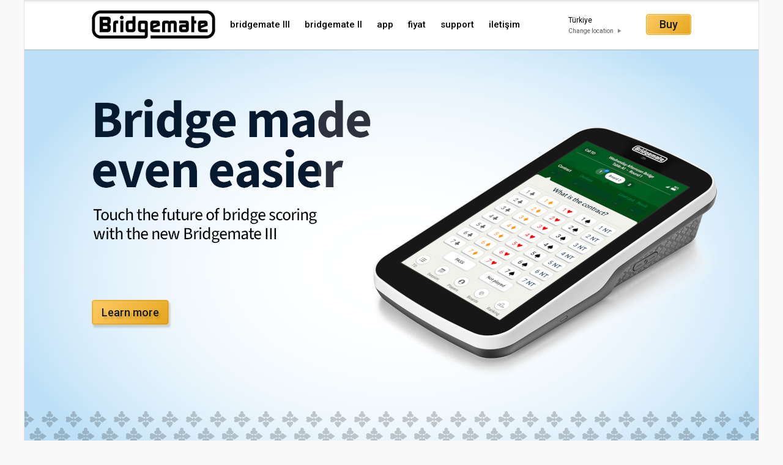

--- FILE ---
content_type: text/html; charset=UTF-8
request_url: https://www.bridgemate.com.tr/
body_size: 3806
content:
<!DOCTYPE html PUBLIC "-//W3C//DTD XHTML 1.0 Transitional//EN" "http://www.w3.org/TR/xhtml1/DTD/xhtml1-transitional.dtd"><html xmlns="http://www.w3.org/1999/xhtml" xmlns:str="http://exslt.org/strings"><head><base href="https://www.bridgemate.com.tr/" /><title>Bridgemate</title><meta http-equiv="Content-Type" content="text/html; charset=UTF-8" /><meta http-equiv="expires" content="0" /><meta http-equiv="Pragma" content="no-cache" /><meta http-equiv="imagetoolbar" content="no" /><meta name="robots" content="index, follow" /><meta name="copyright" content="© Jool.nl bv" /><link rel="canonical" href="https://www.bridgemate.com.tr/" /><meta name="keywords" content="" /><meta name="description" content="" /><link rel="stylesheet" type="text/css" href="https://www.bridgemate.com.tr/assets/css/a1c9c17" media="all" /><script type="text/javascript" src="https://www.bridgemate.com.tr/assets/js/0939f3e"></script><meta name="viewport" content="width=1200" /><link href="//fonts.googleapis.com/css?family=Source+Sans+Pro:200&amp;subset=latin,latin-ext" rel="stylesheet" type="text/css" /><link href="//fonts.googleapis.com/css?family=Roboto:300,400,500,700" rel="stylesheet" type="text/css" /><link href="//fonts.googleapis.com/css?family=Droid+Serif:400italic" rel="stylesheet" type="text/css" /><script async="true" src="https://www.googletagmanager.com/gtag/js?id=G-PJ9E9FGX84"></script><script>
				window.dataLayer = window.dataLayer || [];
				function gtag(){dataLayer.push(arguments);}
				gtag('js', new Date());

				gtag('config', 'G-PJ9E9FGX84');
			</script><script language="javascript" type="text/javascript" src="_project/templates/BS-Common/js/iframeResizer.min.js"></script><script language="javascript" type="text/javascript" src="_project/templates/BS-Common/js/antispam.js"></script><script language="javascript" type="text/javascript" src="_project/templates/BS-Common/js/common.js"></script></head><body class="template_BS-OneColumn file_475 "><!--[if lt IE 7]> <div class="lt-ie9 lt-ie8 lt-ie7"></div> <![endif]--><!--[if IE 7]> <div class="lt-ie9 lt-ie8"></div> <![endif]--><!--[if IE 8]> <div class="lt-ie9"></div> <![endif]--><div class="page"><div class="header"><div class="mainmenu"><ol class="&#10;&#9;&#9;&#9;&#9;&#9;level1&#10;&#9;&#9;&#9;&#9;&#9;mainmenu&#10;&#9;&#9;&#9;&#9;&#9;"><li class="level1 home selected&#10;&#9;&#9;&#9;&#9;&#9;first&#10;&#9;&#9;&#9;&#9;"><a class="level1 home" href=""><img src="https://www.bridgemate.com.tr/templates/BS-Common/images/bridgemate_logo.png" alt="Bridgemate" /></a></li><li class="level1 item-1-1 first "><a href="bridgemate-iii/" title="bridgemate III" class="level1 item-1-1 first " target="_self">bridgemate III</a></li><li class="level1 item-1-2 "><a href="bridgemate-ii/" title="bridgemate II" class="level1 item-1-2 " target="_self">bridgemate II</a></li><li class="level1 item-1-3 "><a href="app/" title="Uygulama" class="level1 item-1-3 " target="_self">app</a></li><li class="level1 item-1-4 "><a href="fiyat/" title="Fiyat" class="level1 item-1-4 " target="_self">fiyat</a></li><li class="level1 item-1-5 "><a href="http://support.bridgemate.com/tr/support/home" title="support" class="level1 item-1-5 " target="_self">support</a></li><li class="level1 item-1-6 last "><a href="iletiim/" title="İletişim" class="level1 item-1-6 last " target="_self">iletişim</a></li></ol></div><div class="optionBar"><div class="object locationInfo"><div class="currentLocation">Türkiye
</div><div class="changeLocation"><a href="country-selector/">Change location</a></div></div><div class="object buy"><a href="satn-al/" class="button yellow">Buy</a></div></div></div><div class="content"><div class="mainRegion"><div class="headerWidget"><div class="headerTitleContainer" style="background-image: url('https://www.bridgemate.com.tr/media/images/bm3-banner-env2.png?ep=1GmEYkcJSQe1uRNMLdmey6GnBA7MrFIxOmx7xBAbEky-kpKmIkMwIW64NfQyKfo6032AJHhnuuiT7-HZ1muXsQ,,'); height: 701px;"><div class="titleTextContainer fullSize"><h1>
								 </h1><p>
								 </p><p>
								 </p><p>
								 </p><h2>
								<a href="bridgemate-iii/" class="button yellow" title="Bridgemate III">Learn more</a></h2></div></div></div><div class="textWidget" style="background: "><div><h2 style="text-align: center;">
							 </h2><p>
							<img src="https://www.bridgemate.com.tr/media/images/bm3logopng.png?ep=ijmQhQqia_QRrUb6byyAdKGnBA7MrFIxOmx7xBAbEkwsIUEfvXeam08FquyvXZPgN5pmgOip4vQXRmQCk0ySvw,," class="media-img centerAlign  centerAlign  centerAlign  centerAlign  centerAlign  centerAlign   " width="572" height="120" rel="ipubLightbox" alt="" /></p></div></div><div class="textWidget" style="background: "><div><h1 style="text-align: center;">
							 </h1><h1 style="text-align: center;">
							<strong>The </strong><strong>new generation Bridgemate. Designed for your club.</strong></h1><p>
							 </p><p>
							 </p><p>
							<img src="https://www.bridgemate.com.tr/media/images/bm3front-tricks.png?ep=P3qZcsIhyUPVDt9oF_tZiaGnBA7MrFIxOmx7xBAbEkzfDjdJjn5YoG8x40tUYiBz032AJHhnuuiT7-HZ1muXsQ,," class="media-img centerAlign  centerAlign  centerAlign  centerAlign  centerAlign  centerAlign   " width="473" height="798" rel="ipubLightbox" alt="" /></p></div></div><div class="columnWidget plain  _3columns withSpacing" style="background: "><div class="middle"><div class="column " style="width: calc(100% * )"><div><h4>
									<img src="https://www.bridgemate.com.tr/media/images/icon-touch.png?ep=koA25iyihPeU9tOIyEQRJKGnBA7MrFIxOmx7xBAbEkx175EFY6gshbm0HJWBrjA9N5pmgOip4vQXRmQCk0ySvw,," class="media-img centerAlign  centerAlign  centerAlign  centerAlign  centerAlign  centerAlign   " width="47" height="60" rel="ipubLightbox" alt="" /></h4><h4 style="text-align: center;">
									 </h4><h4 style="text-align: center;">
									Touch interface</h4><p>
									<br />
									Bridgemate III features a vibrant 7” full-colour touchscreen that brings every detail to life. Its responsive design ensures a smooth and intuitive experience for all players.</p></div></div><div class="column " style="width: calc(100% * )"><div><h4>
									<img src="https://www.bridgemate.com.tr/media/images/icon-friendly.png?ep=4PYUt6MUcbnrIR3F1IdbEqGnBA7MrFIxOmx7xBAbEkxC0SLqJb-0Lw2HQ0K59Gnl" class="media-img centerAlign  centerAlign  centerAlign  centerAlign  centerAlign  centerAlign   " width="61" height="60" rel="ipubLightbox" alt="" /></h4><h4 style="text-align: center;">
									 </h4><h4 style="text-align: center;">
									User-friendly</h4><p>
									<br />
									A clear, intuitive interface makes Bridgemate III easy to use for everyone from the very first board. Every function is clearer, faster, and more engaging than ever before.</p></div></div><div class="column " style="width: calc(100% * )"><div><h4>
									<img src="https://www.bridgemate.com.tr/media/images/icon-quality.png?ep=b6en75Y6EkDyGMh1lpBlz6GnBA7MrFIxOmx7xBAbEkw4tYNXjZZPpShwXHphwHl2" class="media-img centerAlign  centerAlign  centerAlign  centerAlign  centerAlign  centerAlign   " width="66" height="60" rel="ipubLightbox" alt="" /></h4><h4 style="text-align: center;">
									 </h4><h4 style="text-align: center;">
									Proven durability</h4><p>
									<br />
									Bridgemate III builds on the rock-solid reliability of its predecessors. Durable, robust, and ready for years of club play.</p></div></div></div><div class="bottom"></div></div><div class="backgroundWidget plain" style="background: "><div><h3 style="text-align: center;">
							<a href="bridgemate-iii/" class="pagelink" title="Bridgemate III">Read more about the Bridgemate III</a></h3><p style="text-align: center;">
							 </p><p style="text-align: center;">
							 </p><p style="text-align: center;">
							<a href="satn-al/" class="button yellow" title="how to buy">Buy Bridgemate III</a></p></div></div><div class="callToActionWidget withSpacing"><div class="top"></div><div class="middle"><div class="container _4Columns"><div class="item"><div class="iconContainer"><div class="icon" style="background-image: url('media/images/icon-dollar-1.png');"></div></div><div class="itemTextContainer"><div><h2>
											FİYATLAR</h2><p>
											Bridgemate fiyatları ve stok durumu</p><p>
											hakkında daha fazla bilgi için.</p><p>
											<a href="fiyat/" class="pagelink" title="">Devamını oku ›</a></p></div></div></div><div class="item"><div class="iconContainer"><div class="icon" style="background-image: url('media/images/icon-globe-1.png');"></div></div><div class="itemTextContainer"><div><h2>
											BRIDGEMATE DAĞITICINIZA ULAŞIN</h2><p>
											Kulübünüze en yakın Bridgemate<br />
											dağıtıcısına ulaşın.<br />
											<a href="iletiim/tum-dunyadaki-bridgemate-distributorleri/" class="pagelink" title="">Devamını oku ›</a></p></div></div></div><div class="item"><div class="iconContainer"><div class="icon" style="background-image: url('media/images/icon-info-1.png');"></div></div><div class="itemTextContainer"><div><h2>
											SUPPORT QUESTIONS?</h2><p>
											Visit the Bridgemate support center for</p><p>
											help with your Bridgemate product.</p><p>
											<a href="http://support.bridgemate.com/tr/support/home" class="pagelink" target="_self" title="">Read more ›</a></p></div></div></div><div class="item"><div class="iconContainer"><div class="icon" style="background-image: url('media/images/icon-club.png');"></div></div><div class="itemTextContainer"><div><h2>
											CLUB LOGIN</h2><p>
											Log in to your Bridgemate club account and manage the Bridgemate app and other Bridgemate services.</p><p>
											<a href="app/club-login/" class="pagelink" title="Club login [NEW]">Go to club account ›</a></p></div></div></div></div></div><div class="bottom"></div></div><div class="columnWidget plain  _2columns " style="background: "><div class="middle"><div class="column " style="width: calc(100% * )"><div><h6>
									Güncel Haberler</h6><div class="latestNews"><div class="menuList"><ol class="item"><div class="newsItem"><div class="newsImage" style="&#10;&#9;&#9;&#9;&#9;&#9;&#9;&#9;background-image: url('media/images/bm3-diagonal-contract-small.png');&#10;&#9;&#9;&#9;&#9;&#9;&#9;"></div><a href="haberler/bridgemate-iii-has-arrived/" title="Bridgemate III has arrived">Bridgemate III has arrived</a></div><div class="newsItem"><div class="newsImage" style="&#10;&#9;&#9;&#9;&#9;&#9;&#9;&#9;background-image: url('media/images/bcsrelease.png');&#10;&#9;&#9;&#9;&#9;&#9;&#9;"></div><a href="haberler/bridgemate-control-software-v4097/" title="Bridgemate Control Software v4.0.97">Bridgemate Control Software v4.0.97</a></div></ol></div></div></div></div><div class="column " style="width: calc(100% * )"><div><h6>
									İş Ortaklarımız</h6><div class="markedTextBlock">
									<p>
										<img src="https://www.bridgemate.com.tr/media/images/ebl-logo.png?ep=NWwh3EVA3fx3iETLuYHjsyn-cP8RI5xvYcXzvxqqIRLkKetZGmq5vKz3Ck69-gPk" class="media-img leftAlign                                                                                                                                               " width="112" height="63" rel="ipubLightbox" alt="" /><img src="https://www.bridgemate.com.tr/media/images/wbf-logo.png?ep=bpTMTZn8Tu78xacg_vfNICn-cP8RI5xvYcXzvxqqIRKvtSBFssKkXRzCIsDTg2Ee" class="media-img leftAlign                                                                                                                                             " width="71" height="63" rel="ipubLightbox" alt="" /> Bridgemate Avrupa Briç Ligi, Dünya Briç Federasyonu ve Türkiye Briç Federasyonu'nun resmi skorlama sistemidir</p>
								</div></div></div></div><div class="bottom"></div></div></div><div class="contentBottomSpacer"></div></div><div class="footer"><div class="columns"><div class="column"><pre>
Kurumsal</pre><p class="pagelink">
						<a href="corporate/company/" class="pagelink" title="Company"> Şirket</a></p><p>
						<a href="corporate/jobs/" class="pagelink" title="Jobs"> Açık pozisyonlar</a></p><p>
						<a href="iletiim/" class="pagelink" title="contact"> Bize ulaşın</a></p></div><div class="column"><pre>
Destek</pre><p>
						<a href="http://support.bridgemate.com/tr/support/home" class="pagelink" target="_self" title="">Destek merkezi</a></p><p>
						<a href="http://support.bridgemate.com/tr/support/solutions/44000804941" class="pagelink" target="_self" title="">İndirmeler</a></p><p>
						<a href="http://support.bridgemate.com/tr/support/solutions/folders/44000811810" class="pagelink" id="" name="" target="_self" title="">Geliştiriciler için</a></p></div><div class="column"><pre>
Hukuki Bilgiler</pre><p>
						<a href="legal-information/terms-of-use/" class="pagelink" title="Terms of use">Kullanım şartları</a></p><p>
						<a href="legal-information/trademarks/" class="pagelink" title="Trademarks">Tescilli Marka</a></p><p>
						<a href="legal-information/privacy/" class="pagelink" title="Privacy">Gizlilik</a></p></div><div class="column"><pre>
Web Sitesi</pre><p>
						<a href="website/sitemap/" class="pagelink" title="Sitemap">Site haritası</a></p><p>
						<a href="website/feedback/" class="pagelink" title="Feedback">Geri besleme</a></p></div></div><div class="legalText"><p>
					Copyright 2025 Bridge Systems BV. Tüm hakları saklıdır.</p></div></div></div></body></html>

--- FILE ---
content_type: text/css
request_url: https://www.bridgemate.com.tr/assets/css/a1c9c17
body_size: 13956
content:
html,
body {
  margin: 0;
  padding: 0;
}
h1,
h2,
h3,
h4,
h5,
h6,
p,
blockquote,
pre,
a,
abbr,
acronym,
address,
cite,
code,
del,
dfn,
em,
img,
q,
s,
samp,
small,
strike,
strong,
sub,
sup,
tt,
var,
dd,
dl,
dt,
li,
ol,
ul,
fieldset,
form,
label,
legend,
button,
table,
caption,
tbody,
tfoot,
thead,
tr,
th,
td {
  margin: 0;
  padding: 0;
  border: 0;
  font-weight: normal;
  font-style: normal;
  font-size: 100%;
  line-height: inherit;
  font-family: inherit;
}
table {
  border-collapse: collapse;
  border-spacing: 0;
}
ol,
ul {
  list-style: none;
}
q:before,
q:after,
blockquote:before,
blockquote:after {
  content: "";
}
html {
  overflow-y: scroll;
  font-size: 100%;
  -webkit-text-size-adjust: 100%;
  -ms-text-size-adjust: 100%;
}
a:focus {
  outline: thin dotted;
}
a:hover,
a:active {
  outline: 0;
}
article,
aside,
details,
figcaption,
figure,
footer,
header,
hgroup,
nav,
section {
  display: block;
}
audio,
canvas,
video {
  display: inline-block;
  *display: inline;
  *zoom: 1;
}
audio:not([controls]) {
  display: none;
}
sub,
sup {
  font-size: 75%;
  line-height: 0;
  position: relative;
  vertical-align: baseline;
}
sup {
  top: -0.5em;
}
sub {
  bottom: -0.25em;
}
img {
  border: 0;
  -ms-interpolation-mode: bicubic;
}
button,
input,
select,
textarea {
  font-size: 100%;
  margin: 0;
  vertical-align: baseline;
  *vertical-align: middle;
}
button,
input {
  line-height: normal;
  *overflow: visible;
}
button::-moz-focus-inner,
input::-moz-focus-inner {
  border: 0;
  padding: 0;
}
button,
input[type="button"],
input[type="reset"],
input[type="submit"] {
  cursor: pointer;
  -webkit-appearance: button;
}
label {
  cursor: pointer;
}
input[type="search"] {
  -webkit-appearance: textfield;
  -webkit-box-sizing: content-box;
  -moz-box-sizing: content-box;
  box-sizing: content-box;
}
input[type="search"]::-webkit-search-decoration {
  -webkit-appearance: none;
}
textarea {
  overflow: auto;
  vertical-align: top;
}
* {
  font-family: 'Roboto', sans-serif;
  font-weight: 400;
  font-style: normal;
  font-size: 14px;
}
h1,
h2 {
  font-family: 'Source Sans Pro', sans-serif;
  font-weight: 200;
  font-style: normal;
}
h1 {
  font-size: 57px;
}
h2 {
  font-size: 40px;
}
h3,
h4,
h5,
h6 {
  font-family: 'Roboto', sans-serif;
  font-weight: 500;
  font-style: normal;
}
h3 {
  font-size: 24px;
}
h4 {
  font-size: 21px;
}
h5 {
  font-size: 18px;
  line-height: 175%;
}
h6 {
  font-size: 16px;
  line-height: 175%;
}
p {
  font-size: 14px;
  line-height: 175%;
}
a {
  text-decoration: none;
  color: #2297e6;
}
a:visited {
  color: #2297e6;
}
.pagelink:hover {
  text-decoration: underline;
}
strong {
  font-family: 'Roboto', sans-serif;
  font-weight: 500;
  font-style: normal;
}
body {
  background-color: #f9f9f9;
}
.page {
  width: 1200px;
  margin: 0 auto;
  position: relative;
  border-left: 1px solid #e1e1e1;
  border-right: 1px solid #e1e1e1;
  background-color: #ffffff;
}
.page .content .mainRegion >*,
.page .footer {
  z-index: 2;
  position: relative;
}
.header {
  position: relative;
  background: url('../../templates/BS-Common/images/header_background.png') repeat-x;
}
.header .optionBar {
  position: absolute;
  right: 110px;
  top: 0px;
  height: 81px;
  line-height: 81px;
  display: table-cell;
  vertical-align: middle;
}
.header .optionBar .object {
  display: table-cell;
  vertical-align: middle;
  padding-left: 20px;
  height: 81px;
  line-height: 81px;
}
.header .optionBar .object:first-child {
  padding-left: 0px;
}
.header .optionBar .locationInfo {
  padding-right: 20px;
}
.header .optionBar .locationInfo div {
  height: auto;
  line-height: 18px;
}
.header .optionBar .locationInfo .currentLocation {
  padding-top: 3px;
  font-size: 12px;
}
.header .optionBar .locationInfo .changeLocation a {
  background: url('../../templates/BS-Common/images/triangle_icon_right.png') right center no-repeat;
  padding-right: 13px;
  color: #575757;
  font-size: 10px;
}
.header .optionBar .buy .button {
  font-family: 'Roboto', sans-serif;
  font-weight: 500;
  font-style: normal;
  height: 32px;
  line-height: 32px;
  padding: 0px 21px;
}
.mainmenu li {
  display: inline-block;
}
.mainmenu li.level1 {
  height: 81px;
  display: table-cell;
  vertical-align: middle;
}
.mainmenu li.level2 {
  height: 40px;
  line-height: 40px;
}
.mainmenu ol.level1 {
  height: 81px;
}
.mainmenu ol.level1.withSubMenu {
  margin-bottom: 41px;
}
.mainmenu ol.level2 {
  height: 40px;
  position: absolute;
  top: 81px;
  left: 0px;
  background-color: #f8f8f8;
  border-top: 1px solid #e5e5e5;
  width: 1200px;
  overflow: hidden;
}
.mainmenu a {
  font-family: 'Roboto', sans-serif;
  font-weight: 500;
  font-style: normal;
  display: inline-block;
}
.mainmenu a.level1 {
  color: #000000;
  padding: 0px 7px;
  line-height: 27px;
  margin-left: 10px;
  font-size: 15px;
}
.mainmenu a.level1.selected,
.mainmenu a.level1.inpath {
  background-color: #000000;
  color: #ffffff;
  border-radius: 3px;
}
.mainmenu a.level1.home {
  margin-left: 110px;
  margin-right: 7px;
  padding: 0px;
}
.mainmenu a.level1.home img {
  margin-bottom: 0px;
}
.mainmenu a.level2 {
  color: #363636;
  margin-left: 32px;
  font-size: 14px;
}
.mainmenu a.level2.selected {
  text-decoration: underline;
}
.mainmenu a.level2.overview {
  margin-left: 110px;
}
.footer {
  padding: 20px 110px;
  background-color: #051d2e;
  color: #dce4ea;
}
.footer,
.footer p,
.footer a {
  color: #dce4ea;
  font-size: 11px;
  line-height: 18px;
  font-family: Arial;
}
.footer .columns {
  *zoom: 1;
}
.footer .columns:before,
.footer .columns:after {
  content: "";
  display: table;
}
.footer .columns:after {
  clear: both;
}
.footer .columns .column {
  float: left;
  width: 180px;
  margin-left: 20px;
}
.footer .columns .column:first-child {
  margin-left: 0px;
}
.footer .columns .column pre {
  color: #ffffff;
}
.footer .columns .column p:first-child a {
  font-size: 13px;
  font-family: 'Roboto', sans-serif;
  font-weight: 500;
  font-style: normal;
}
.footer .legalText {
  margin-top: 30px;
}
.headerRegion {
  padding: 0px 110px;
}
.headerRegion .headerWidget,
.headerRegion .headerSlider {
  margin-left: -110px;
  margin-right: -110px;
}
.mainRegion,
.sidebarRegion,
.columnWidget .column>div {
  color: #363636;
}
.mainRegion >h2,
.sidebarRegion >h2,
.columnWidget .column>div >h2 {
  line-height: 40px;
}
.mainRegion >h2,
.mainRegion >h3,
.sidebarRegion >h2,
.sidebarRegion >h3,
.columnWidget .column>div >h2,
.columnWidget .column>div >h3 {
  margin-bottom: 20px;
}
.mainRegion >p,
.sidebarRegion >p,
.columnWidget .column>div >p {
  margin-bottom: 24px;
}
.mainRegion >table,
.sidebarRegion >table,
.columnWidget .column>div >table {
  border-spacing: 0px;
  border-collapse: separate;
  margin-bottom: 24px;
}
.mainRegion >table th,
.mainRegion >table td,
.sidebarRegion >table th,
.sidebarRegion >table td,
.columnWidget .column>div >table th,
.columnWidget .column>div >table td {
  border: 0px solid #dddddd;
  border-bottom-width: 1px;
  border-right-width: 1px;
  padding: 10px;
  font-size: 14px;
}
.mainRegion >table th:first-child,
.mainRegion >table td:first-child,
.sidebarRegion >table th:first-child,
.sidebarRegion >table td:first-child,
.columnWidget .column>div >table th:first-child,
.columnWidget .column>div >table td:first-child {
  border-left-width: 1px;
}
.mainRegion >table tr:nth-child(even),
.sidebarRegion >table tr:nth-child(even),
.columnWidget .column>div >table tr:nth-child(even) {
  background-color: #f9f9f9;
}
.mainRegion >table tr:first-child th,
.mainRegion >table tr:first-child td,
.sidebarRegion >table tr:first-child th,
.sidebarRegion >table tr:first-child td,
.columnWidget .column>div >table tr:first-child th,
.columnWidget .column>div >table tr:first-child td {
  border-top-width: 1px;
}
.mainRegion >table tr:first-child th:first-child,
.mainRegion >table tr:first-child td:first-child,
.sidebarRegion >table tr:first-child th:first-child,
.sidebarRegion >table tr:first-child td:first-child,
.columnWidget .column>div >table tr:first-child th:first-child,
.columnWidget .column>div >table tr:first-child td:first-child {
  border-top-left-radius: 10px;
}
.mainRegion >table tr:first-child th:last-child,
.mainRegion >table tr:first-child td:last-child,
.sidebarRegion >table tr:first-child th:last-child,
.sidebarRegion >table tr:first-child td:last-child,
.columnWidget .column>div >table tr:first-child th:last-child,
.columnWidget .column>div >table tr:first-child td:last-child {
  border-top-right-radius: 10px;
}
.mainRegion >table tr:last-child th:first-child,
.mainRegion >table tr:last-child td:first-child,
.sidebarRegion >table tr:last-child th:first-child,
.sidebarRegion >table tr:last-child td:first-child,
.columnWidget .column>div >table tr:last-child th:first-child,
.columnWidget .column>div >table tr:last-child td:first-child {
  border-bottom-left-radius: 10px;
}
.mainRegion >table tr:last-child th:last-child,
.mainRegion >table tr:last-child td:last-child,
.sidebarRegion >table tr:last-child th:last-child,
.sidebarRegion >table tr:last-child td:last-child,
.columnWidget .column>div >table tr:last-child th:last-child,
.columnWidget .column>div >table tr:last-child td:last-child {
  border-bottom-right-radius: 10px;
}
.mainRegion >ul,
.mainRegion >ol,
.sidebarRegion >ul,
.sidebarRegion >ol,
.columnWidget .column>div >ul,
.columnWidget .column>div >ol {
  margin-left: 20px;
  margin-bottom: 24px;
  line-height: 175%;
}
.mainRegion >ul li,
.mainRegion >ol li,
.sidebarRegion >ul li,
.sidebarRegion >ol li,
.columnWidget .column>div >ul li,
.columnWidget .column>div >ol li {
  margin-bottom: 5px;
  padding-left: 5px;
}
.mainRegion >ul li,
.sidebarRegion >ul li,
.columnWidget .column>div >ul li {
  background: url('../../templates/BS-Common/images/list_bullet.png') 3px 8px no-repeat;
  margin-left: -20px;
  padding-left: 20px;
}
.mainRegion >ol,
.sidebarRegion >ol,
.columnWidget .column>div >ol {
  list-style-type: decimal;
}
.mainRegion >h3,
.mainRegion >h4 {
  padding-top: 24px;
  background: url('../../templates/BS-Common/images/heading_separator.png') top left no-repeat;
  margin-bottom: 5px;
}
.mainRegion >h5,
.mainRegion >h6 {
  margin-top: 24px;
  margin-bottom: 5px;
}
.mainRegion >p:first-child {
  font-family: 'Roboto', sans-serif;
  font-weight: 500;
  font-style: normal;
  font-size: 16px;
}
.quoteText br[type="_moz"] {
  display: none;
}
a  span.antispam1 {
  display: none;
}
a  span.antispam2 {
  unicode-bidi: bidi-override;
  direction: rtl;
}
.markedTextBlock {
  background: #fafafa;
  background: url([data-uri]);
  background: -moz-linear-gradient(top,#fafafa 0%,#ffffff 100%);
  background: -webkit-gradient(linear,left top,left bottom,color-stop(0%,#fafafa),color-stop(100%,#ffffff));
  background: -webkit-linear-gradient(top,#fafafa 0%,#ffffff 100%);
  background: -o-linear-gradient(top,#fafafa 0%,#ffffff 100%);
  background: -ms-linear-gradient(top,#fafafa 0%,#ffffff 100%);
  background: linear-gradient(to bottom,#fafafa 0%,#ffffff 100%);
  border: 1px solid #edede7;
  box-shadow: 1px 1px #ffffff inset;
  padding: 0px 10px;
  margin-top: 10px;
  *zoom: 1;
}
.lt-ie9 ~ .page .markedTextBlock {
  filter: progid:DXImageTransform.Microsoft.gradient(startColorstr='#fafafa',endColorstr='#ffffff',GradientType=0);
}
.markedTextBlock:before,
.markedTextBlock:after {
  content: "";
  display: table;
}
.markedTextBlock:after {
  clear: both;
}
.markedTextBlock p {
  margin: 10px 0px;
  line-height: 150%;
}
.markedTextBlock img.leftAlign {
  margin-top: 0px;
}
.button {
  text-decoration: none;
  display: inline-block;
  padding: 0px 15px;
  border-width: 1px;
  border-style: solid;
  border-radius: 4px;
  height: 34px;
  line-height: 34px;
}
button.button,
.button.blue {
  background: #234258;
  background: url([data-uri]);
  background: -moz-linear-gradient(top,#234258 0%,#051f30 100%);
  background: -webkit-gradient(linear,left top,left bottom,color-stop(0%,#234258),color-stop(100%,#051f30));
  background: -webkit-linear-gradient(top,#234258 0%,#051f30 100%);
  background: -o-linear-gradient(top,#234258 0%,#051f30 100%);
  background: -ms-linear-gradient(top,#234258 0%,#051f30 100%);
  background: linear-gradient(to bottom,#234258 0%,#051f30 100%);
  color: #ffffff;
  box-shadow: 1px 1px rgba(255,255,255,0.25) inset;
  border-color: #072e48;
  font-size: 15px;
}
.lt-ie9 ~ .page button.button,
.lt-ie9 ~ .page .button.blue {
  filter: progid:DXImageTransform.Microsoft.gradient(startColorstr='#234258',endColorstr='#051f30',GradientType=0);
}
.button.yellow {
  background: #fdcb63;
  background: url([data-uri]);
  background: -moz-linear-gradient(-45deg,#fdcb63 0%,#e5a61d 100%);
  background: -webkit-gradient(linear,left top,right bottom,color-stop(0%,#fdcb63),color-stop(100%,#e5a61d));
  background: -webkit-linear-gradient(-45deg,#fdcb63 0%,#e5a61d 100%);
  background: -o-linear-gradient(-45deg,#fdcb63 0%,#e5a61d 100%);
  background: -ms-linear-gradient(-45deg,#fdcb63 0%,#e5a61d 100%);
  background: linear-gradient(135deg,#fdcb63 0%,#e5a61d 100%);
  color: #161a1c;
  box-shadow: 0px 0px 0px 1px rgba(255,255,255,0.42) inset;
  border-color: #e8a821;
  font-size: 18px;
  font-family: 'Roboto', sans-serif;
  font-weight: 500;
  font-style: normal;
}
.lt-ie9 ~ .page .button.yellow {
  filter: progid:DXImageTransform.Microsoft.gradient(startColorstr='#fdcb63',endColorstr='#e5a61d',GradientType=1);
}
.header .button.yellow {
  box-shadow: 0px 0px 0px 1px rgba(255,255,255,0.42) inset;
}
.headerWidget .button.blue,
.headerSlider .button.blue {
  box-shadow: 2.5px 4.33px 3px rgba(0,0,0,0.15), 1px 1px rgba(255,255,255,0.25) inset;
}
.headerWidget .button.yellow,
.headerSlider .button.yellow {
  box-shadow: 2.5px 4.33px 3px rgba(0,0,0,0.15), 0px 0px 0px 1px rgba(136,72,34,0.25) inset;
  border-color: #f8bc3c;
  height: 39px;
  line-height: 39px;
}
.introductionWidget .button {
  font-size: 15px;
}
.introductionWidget .button.blue {
  box-shadow: 0px 0px 25px 25px rgba(255,255,255,0.03), 1px 1px rgba(255,255,255,0.25) inset;
}
.introductionWidget .button.blue:hover {
  box-shadow: 0px 0px 25px 25px rgba(255,255,255,0.06), 1px 1px rgba(255,255,255,0.25) inset;
}
.introductionWidget .button.yellow {
  box-shadow: 0px 0px 25px 25px rgba(255,255,255,0.03), 0px 0px 0px 1px rgba(136,72,34,0.25) inset;
}
.introductionWidget .button.yellow:hover {
  box-shadow: 0px 0px 25px 25px rgba(255,255,255,0.06), 0px 0px 0px 1px rgba(136,72,34,0.25) inset;
}
.IPFormWidget .title {
  font-family: 'Roboto', sans-serif;
  font-weight: 500;
  font-style: normal;
  font-size: 18px;
}
.IPFormWidget label {
  display: block;
  margin-bottom: 5px;
}
.IPFormWidget label,
.IPFormWidget label strong,
.IPFormWidget label em {
  font-family: 'Roboto', sans-serif;
  font-weight: 400;
  font-style: normal;
  font-size: 14px;
}
.IPFormWidget label em {
  color: #f11b19;
  margin-left: 3px;
}
.IPFormWidget .ctrlHolder {
  margin-bottom: 15px;
}
.IPFormWidget .human + .ctrlHolder {
  background: url('../../templates/BS-Common/images/heading_separator.png') top left no-repeat;
  padding-top: 20px;
  margin-top: 20px;
}
.IPFormWidget.sized input[type='text'],
.IPFormWidget.sized textarea {
  width: 100%;
}
.IPFormWidget .ctrlHolder li {
  display: inline-block;
  margin-left: 20px;
}
.IPFormWidget .ctrlHolder li:first-child {
  margin-left: 0px;
}
.IPFormWidget #errorMsg {
  margin-top: 20px;
}
.IPFormWidget #errorMsg * {
  font-family: 'Roboto', sans-serif;
  font-weight: 400;
  font-style: normal;
  font-size: 14px;
}
.IPFormWidget #errorMsg li {
  color: #f11b19;
}
input[type='text'],
textarea {
  background: #fafafa;
  background: url([data-uri]);
  background: -moz-linear-gradient(top,#fafafa 0%,#ffffff 100%);
  background: -webkit-gradient(linear,left top,left bottom,color-stop(0%,#fafafa),color-stop(100%,#ffffff));
  background: -webkit-linear-gradient(top,#fafafa 0%,#ffffff 100%);
  background: -o-linear-gradient(top,#fafafa 0%,#ffffff 100%);
  background: -ms-linear-gradient(top,#fafafa 0%,#ffffff 100%);
  background: linear-gradient(to bottom,#fafafa 0%,#ffffff 100%);
  border: 1px solid #e6e6e6;
  border-radius: 2px;
  box-shadow: 1px 1px #ffffff inset;
  font-family: 'Roboto', sans-serif;
  font-weight: 400;
  font-style: normal;
  font-size: 14px;
  color: #404040;
}
.lt-ie9 ~ .page input[type='text'],
.lt-ie9 ~ .page textarea {
  filter: progid:DXImageTransform.Microsoft.gradient(startColorstr='#fafafa',endColorstr='#ffffff',GradientType=0);
}
textarea {
  padding: 8px 10px;
  line-height: 175%;
}
input[type='text'] {
  padding: 0px 10px;
  line-height: 34px;
  height: 34px;
}
input[type='radio'] + label {
  display: inline-block;
}
.lt-ie9 ~ .page input[type='radio'] + label {
  padding-left: 4px;
}
*:not(.lt-ie9) input[type='radio'] {
  display: none;
}
*:not(.lt-ie9) input[type='radio'] + label {
  background: url('../../templates/BS-Common/images/input/checkbox.png') left center no-repeat;
  display: inline-block;
  padding-left: 20px;
}
*:not(.lt-ie9) input[type='radio']:checked + label {
  background-image: url('../../templates/BS-Common/images/input/checkbox_selected.png');
}
body .custom-combobox .custom-combobox-toggle,
body .custom-combobox .custom-combobox-input {
  background: url('../../templates/BS-Common/images/combobox_background.png') center repeat-x;
  border: 1px solid #aaaaaa;
}
body .custom-combobox .custom-combobox-toggle {
  border-radius: 0px 5px 5px 0px;
}
body .custom-combobox .custom-combobox-toggle .ui-icon-triangle-1-s {
  background: url('../../templates/BS-Common/images/triangle_icon.png') center no-repeat;
  width: 15px;
  height: 16px;
}
body .custom-combobox .custom-combobox-toggle:hover {
  border: 1px solid #666666;
}
body .custom-combobox .custom-combobox-toggle:hover .ui-icon-triangle-1-s {
  background-image: url('../../templates/BS-Common/images/triangle_icon_hover.png');
}
body .custom-combobox .custom-combobox-input {
  border-radius: 5px 0px 0px 5px;
  height: 23px;
  line-height: 23px;
  padding: 0px 10px;
  font-size: 14px;
}
body .ui-widget-content {
  border: 1px solid #aaaaaa;
  background-color: #ffffff;
}
body .ui-corner-all {
  border-radius: 5px;
}
body .ui-menu .ui-menu-item {
  height: 25px;
  line-height: 25px;
}
body .ui-menu .ui-menu-item a {
  height: 25px;
  line-height: 25px;
  padding: 0px 10px;
  color: #666666;
}
body .ui-menu .ui-menu-item a.ui-state-focus {
  margin: 0px !important;
}
body .ui-menu .ui-menu-item:hover a {
  border: 1px solid #666666;
  background: url('../../templates/BS-Common/images/combobox_background.png') center repeat-x;
  padding: 0px 9px;
  height: 23px;
  line-height: 23px;
  color: #333333;
}
.page div.content div div.ipMenu {
  margin-top: 30px;
  margin-bottom: 30px;
}
.page div.content div div.ipMenu li a {
  line-height: 20px;
}
.page div.content div div.ipMenu li ul,
.page div.content div div.ipMenu li ol {
  margin-left: 20px;
}
.withSpacing {
  margin-top: 30px;
  margin-bottom: 30px;
}
.positionAbsoluteEditorHoverFix:hover {
  border: 1px dashed #bbbbbb;
  margin: -1px;
}
.IPFormWidget #errorMsg h3 {
  display: none !important;
}
.iFrameWidget > iframe {
  margin: 0 -110px;
  width: 1200px;
  overflow: auto;
}

/* left & right align of images */
img.leftAlign {
	float: left;
	margin: 10px 10px 10px 0;
}
img.rightAlign {
	float:right;
	margin: 10px 0 10px 10px;
}
img.centerAlign {
	float:none;
	margin: 10px auto !important;
	display: block;
}

/* preview bar */
.previewNotice {
	width: 100%;
	position:absolute;
	top:0;
	color: #514721;
	background: #FFF6BF none repeat scroll 0 0;
	opacity: 0.8;
	filter: alpha(80);
	z-index: 9999;
}
.previewNotice .message {
	border: 3px solid;
	padding: 0.8em;
	border-color: #FFD324;
}

/** xsl debug */
.inEditor *:hover span.xslDebugMessage {
	display:block;
	font-size: 10px;
	position:absolute;
	background-color: red;
	z-index: 99999;
}

span.xslDebugMessage {
	display:none;
}

/** in-editor region styling */
div[data-ipub-type='content']  {
	outline: 1px dashed #BBB ;
	padding-bottom: 2px; /* create some space for a widget to be dropped in a empty region. */ 
	overflow: hidden; 	/* wrap the outline over all the elements. Even floating ones. */
}

div[data-ipub-type='content']  div[data-ipub-type='content']  {
	outline-width: 0px;
}

div[data-ipub-type='content']  div[data-ipub-type='content']:hover  {
	outline-width: 1px;
}

/** Set a border for IE7 */
*div[data-ipub-type='content'] {
	border: #BBB dashed 1px; 
} 
/** in-editor widget styling */
div[data-ipub-type='content'] div[data-ipub-type]:hover { 
	outline: #BBB dashed 1px; 
}
/** assist tooltip focus on iframed widgets */
div[data-ipub-type='content'] div[data-ipub-type]:hover iframe {
	margin-top: 5px;
}
/** allow some spacing in empty regions for widget drop */
div[data-ipub-type='content'] {
	padding-bottom: 3px;
} 
/** modern browser will allow most elements to remove the above padding-bottom */
div[data-ipub-type='content'] > *:last-child {
	margin-bottom: -3px;
}

/** decollapse empty tablecells */
div[data-ipub-type='content'] td {
	min-width: 10px;
	min-height: 10px;
}


div[data-ipub-type] div.cmstooltip {
	display:none; /* hide cmstooltips that are not in a div[data-ipub-type='content'] */ 
	position: relative;
}
div[data-ipub-type='content'] div.cmstooltip {
	display:block;
}

/** Tooltip for a content container */
div[data-ipub-type='content'] div.cmstooltip .cmstooltipcontainer {
	border:1px solid #A9BFD3;
	background-color: #D0DEF0;
	position: absolute;
	top: -1px;
	right: -22px;
}

/** Correct tooltip positioning for non-content containers */
div[data-ipub-type='content'] div[data-ipub-type] div.cmstooltip .cmstooltipcontainer {
	top: -2px;
	right: -1px;
}

div[data-ipub-type] div.cmstooltip .cmstooltipcontainer div {
	float:left;
	margin:2px;
}

/** MediaManager */
.media-flv,
.media-swf,
img.IPMMSWF  {
    background: #fff url(../../iPublisher/images/icons/filetypes/swf_big.png) center center no-repeat;
    border:1px solid red;
    display:block;
    min-width: 50px;
    min-height: 50px;
}
.media-flv {
    background-image: url(../../iPublisher/images/icons/filetypes/flv_big.png);
}

/* Enable image placeholders in Firefox */
.inEditor img:-moz-broken,
.inEditor img:-moz-user-disabled {
	-moz-force-broken-image-icon: 1;
}

.inEditor img:-moz-broken:not([width]),
.inEditor img:-moz-user-disabled:not([width]) {
	width: 100px;
}

.inEditor img:-moz-broken:not([height]),
.inEditor img:-moz-user-disabled:not([height]) {
	height: 100px;
}

/*
* don't use border-box on image, this causes a resize bug in iPub if margin or padding is applied
*/
img {
	-webkit-box-sizing: content-box;
	-moz-box-sizing: content-box;
	box-sizing: content-box;
}

/*form no-display human field*/
.human {
	position: absolute;
	left: -999em;
	z-index:-1;
}

/* Classes for Ext masking support. */
.ext-el-mask {
	background-color: #CCCCCC;
	height: 100%;
	left: 0;
	opacity: 0.5;
	position: absolute;
	top: 0;
	width: 100%;
	z-index: 100;
}

.x-masked-relative {
	position: relative !important;
}
.x-masked {
	overflow: hidden !important;
}

/* backward compatibility for old searchResultItems, maintain block behaviour */
.searchResultItems .title,
.searchResultItems .description {
	display: block;
}

/* Embeddable expanded styling, stretch to parent div while maintaining 16:9 aspect ratio */
.IPEmbeddable.expand {
	position: relative;
	padding-bottom: 56.25%; /* 16:9 */
	padding-top: 25px;
	height: 0;
}

.IPEmbeddable.expand iframe {
	position: absolute;
	top: 0;
	left: 0;
	width: 100%;
	height: 100%;
}
.accessoriesWidget {
  margin: 30px 0px 60px 0px;
}
.accessoriesWidget .middle {
  background: url('../../modules/AccessoriesWidget/images/background.png') repeat-x #fafafa;
}
.accessoriesWidget .bottom {
  background: url('../../modules/AccessoriesWidget/images/bottom_border.png') repeat-x;
  height: 5px;
}
.accessoriesWidget .title {
  padding: 30px 0px;
}
.accessoriesWidget .title h2,
.accessoriesWidget .title h3,
.accessoriesWidget .title h4,
.accessoriesWidget .title h5,
.accessoriesWidget .title h6 {
  font-family: 'Roboto', sans-serif;
  font-weight: 500;
  font-style: normal;
  font-size: 20px;
}
.accessoriesWidget .items .item {
  width: 475px;
  height: 140px;
  display: inline-block;
  margin-bottom: 30px;
  margin-right: 30px;
  *zoom: 1;
}
.accessoriesWidget .items .item:before,
.accessoriesWidget .items .item:after {
  content: "";
  display: table;
}
.accessoriesWidget .items .item:after {
  clear: both;
}
.accessoriesWidget .items .item:nth-child(2n) {
  margin-right: 0px;
}
.accessoriesWidget .items .item .itemImage {
  background-color: #ffffff;
  background-position: center;
  background-repeat: no-repeat;
  float: left;
  border: 1px solid #ebebeb;
  width: 198px;
  height: 138px;
}
.accessoriesWidget .items .item .itemDescription {
  float: right;
  display: inline-block;
  width: 260px;
  height: 140px;
  overflow: hidden;
}
.accessoriesWidget .items .item .itemDescription h3 {
  font-size: 16px;
  margin-top: 10px;
}
.accessoriesWidget .items .item .itemDescription strong {
  color: #363636;
  font-size: 16px;
  font-family: 'Roboto', sans-serif;
  font-weight: 500;
  font-style: normal;
}
.accessoriesWidget .items .item .itemDescription p {
  color: #767676;
  margin-bottom: 10px;
}
.lt-ie9 ~ .page .accessoriesWidget .items {
  margin-right: -30px;
}

.inEditor .backgroundWidget {
  padding: 20px 0;
}
.backgroundWidget.shadedBackground {
  background: url('../../modules/BackgroundWidget/images/background.png') top repeat-x #fefefe;
}

.breadcrumbWidget {
  padding: 30px 0px;
  background: url('../../templates/BS-Common/images/heading_separator.png') bottom left no-repeat;
}
.breadcrumbWidget .ipPath ol li {
  font-size: 13px;
  display: inline-block;
}
.breadcrumbWidget .ipPath ol li .separator {
  display: inline-block;
  width: 18px;
  height: 7px;
  background: url('../../modules/BreadcrumbWidget/images/breadcrumb_separator.png') center center no-repeat;
}
.breadcrumbWidget .ipPath ol li a {
  color: #a4a4a4;
}
.breadcrumbWidget .ipPath ol li.last {
  color: #575757;
}

.callToActionWidget .top {
  height: 5px;
  background: url('../../modules/CallToActionWidget/images/top_border.png') repeat-x;
}
.callToActionWidget .middle {
  background: #ffffff url('../../modules/CallToActionWidget/images/background.png') repeat-x;
  text-align: center;
  min-height: 20px;
}
.callToActionWidget .middle .container {
  min-width: 20px;
  display: inline-block;
  border-left: 1px solid #e1e1e1;
  border-right: 1px solid #ffffff;
}
.callToActionWidget .middle .item {
  text-align: left;
  display: table-cell;
  border-left: 1px solid #ffffff;
  border-top: 1px solid #ffffff;
  border-right: 1px solid #e1e1e1;
  text-align: center;
  background: #fcfcfc url('../../modules/CallToActionWidget/images/item_background.png') repeat-x;
}
.callToActionWidget .middle .item .iconContainer {
  display: inline-block;
  height: 31px;
  width: 31px;
  background: url('../../modules/CallToActionWidget/images/icon_background.png') no-repeat;
  background-position: center;
  margin-top: 15px;
}
.callToActionWidget .middle .item .iconContainer .icon {
  height: 31px;
  width: 29px;
  margin-left: 2px;
  background-position: center;
  background-repeat: no-repeat;
}
.callToActionWidget .middle .item .itemTextContainer {
  margin: 15px 10px;
}
.callToActionWidget .middle .item h1,
.callToActionWidget .middle .item h2,
.callToActionWidget .middle .item h3,
.callToActionWidget .middle .item h4,
.callToActionWidget .middle .item h5,
.callToActionWidget .middle .item h6 {
  font-family: 'Roboto', sans-serif;
  font-weight: 500;
  font-style: normal;
  font-size: 15px;
  color: #05273d;
  margin-bottom: 15px;
}
.callToActionWidget .middle .item p {
  color: #626262;
}
.callToActionWidget .middle .item a {
  white-space: nowrap;
}
.template_BS-OneColumn .mainRegion .callToActionWidget .middle ._1Columns .item,
.template_BS-DealerLocator .mainRegion .callToActionWidget .middle ._1Columns .item {
  width: 324px;
}
.template_BS-OneColumn .mainRegion .callToActionWidget .middle ._2Columns .item,
.template_BS-DealerLocator .mainRegion .callToActionWidget .middle ._2Columns .item {
  width: 324px;
}
.template_BS-OneColumn .mainRegion .callToActionWidget .middle ._3Columns .item,
.template_BS-DealerLocator .mainRegion .callToActionWidget .middle ._3Columns .item {
  width: 324px;
}
.template_BS-OneColumn .mainRegion .callToActionWidget .middle ._4Columns .item,
.template_BS-DealerLocator .mainRegion .callToActionWidget .middle ._4Columns .item {
  width: 242px;
}
.template_BS-OneColumn .mainRegion .callToActionWidget .middle ._5Columns .item,
.template_BS-DealerLocator .mainRegion .callToActionWidget .middle ._5Columns .item {
  width: 193px;
}
.template_BS-OneColumn .mainRegion .callToActionWidget .middle ._6Columns .item,
.template_BS-DealerLocator .mainRegion .callToActionWidget .middle ._6Columns .item {
  width: 161px;
}
.callToActionWidget .bottom {
  height: 5px;
  background: url('../../modules/CallToActionWidget/images/bottom_border.png') repeat-x;
}
.sidebarRegion .callToActionWidget .top {
  display: none;
}
.sidebarRegion .callToActionWidget .middle {
  background: transparent;
}
.sidebarRegion .callToActionWidget .middle .container {
  border-width: 0px;
  display: block;
}
.sidebarRegion .callToActionWidget .bottom {
  display: none;
}
.sidebarRegion .callToActionWidget .item {
  display: block;
  border: 1px solid #eaeae4;
  box-shadow: 1px 1px #ffffff inset;
  margin-top: 25px;
  text-align: left;
  padding: 15px;
}
.sidebarRegion .callToActionWidget .item:first-child {
  margin-top: 0px;
}
.sidebarRegion .callToActionWidget .item .iconContainer {
  margin: 0px;
  display: table-cell;
  vertical-align: top;
  background-position: top center;
  text-align: center;
}
.sidebarRegion .callToActionWidget .item .iconContainer .icon {
  background-position: center;
}
.sidebarRegion .callToActionWidget .item .itemTextContainer {
  padding-left: 15px;
  padding-top: 4px;
  display: table-cell;
}
.inEditor .sidebarRegion .callToActionWidget:hover {
  padding-top: 20px;
  background: #888888;
  border-top: 1px solid #444444;
}

.columnWidget {
  margin-left: -10px;
  margin-right: -10px;
  *zoom: 1;
}
.columnWidget:before,
.columnWidget:after {
  content: "";
  display: table;
}
.columnWidget:after {
  clear: both;
}
.columnWidget .column {
  float: left;
  overflow: hidden;
}
.columnWidget .column >div {
  padding: 0px 10px;
}
.columnWidget._1columns .column {
  width: 100%;
}
.columnWidget._2columns .column {
  width: 50%;
}
.columnWidget._3columns .column {
  width: 33.333333333333%;
}
.columnWidget._4columns .column {
  width: 25%;
}
.columnWidget._5columns .column {
  width: 20%;
}
.columnWidget .bottom {
  display: none;
}
.columnWidget.shadedBackground {
  background: url('../../modules/ColumnWidget/images/background.png') top repeat-x #fefefe;
}
.columnWidget.shadedBackground .bottom {
  display: block;
  clear: both;
  height: 5px;
  width: 100%;
  background: url('../../modules/ColumnWidget/images/bottom.png') top repeat-x;
}
.columnWidget.shadedBackground .column {
  margin-top: 50px;
  margin-bottom: 25px;
}
.columnWidget.darkBlueAndGray p {
  color: #767676;
}
.columnWidget.darkBlueAndGray h1,
.columnWidget.darkBlueAndGray h2,
.columnWidget.darkBlueAndGray h3,
.columnWidget.darkBlueAndGray h4,
.columnWidget.darkBlueAndGray h5,
.columnWidget.darkBlueAndGray h6,
.columnWidget.darkBlueAndGray strong {
  color: #05273d;
}
.inEditor .backgroundWidget .columnWidget {
  padding: 10px 0;
}
.tabContents .tabPage>.columnWidget {
  margin: 0px;
  margin: -26px -25px -25px -26px;
  padding: 0px;
}
.tabContents .tabPage>.columnWidget >.middle {
  display: table;
  width: 100%;
}
.tabContents .tabPage>.columnWidget >.middle >.column {
  display: table-cell;
  float: none;
  border-top: 1px solid #ffffff;
  border-left: 1px solid #ffffff;
  border-right: 1px solid #e8e8e8;
}
.tabContents .tabPage>.columnWidget >.middle >.column >div {
  padding: 15px;
}
.tabContents .tabPage>.columnWidget >.middle >.column h3,
.tabContents .tabPage>.columnWidget >.middle >.column h4,
.tabContents .tabPage>.columnWidget >.middle >.column h5,
.tabContents .tabPage>.columnWidget >.middle >.column h6 {
  padding-bottom: 15px;
  margin-bottom: 15px;
  background: url('../../modules/ColumnWidget/images/heading_separator.png') bottom left no-repeat;
}
.tabContents .tabPage>.columnWidget >.middle >.column p {
  margin-bottom: 0px;
  margin-top: 15px;
}
.tabContents .tabPage>.columnWidget >.middle >.column p:first-child {
  margin-top: 0px;
}
.inEditor .tabContents .tabPage>.columnWidget >.middle:hover {
  border-top: 20px solid #888888;
}

.countrySelector {
  *zoom: 1;
}
.countrySelector:before,
.countrySelector:after {
  content: "";
  display: table;
}
.countrySelector:after {
  clear: both;
}
.countrySelector .column {
  float: left;
  width: 310px;
  margin-left: 25px;
}
.countrySelector .column:first-child {
  margin-left: 0px;
}
.countrySelector .column .region {
  margin-top: 30px;
}
.countrySelector .column .region:first-child {
  margin-top: 0px;
}
.countrySelector .column .region h3 {
  margin-bottom: 10px;
}

.headerWidget {
  width: 1200px;
}
.headerWidget .headerTitleContainer {
  width: 1200px;
  background-color: #888888;
  background-repeat: no-repeat;
  background-position: center center;
  display: table-cell;
  vertical-align: middle;
}
.headerWidget .headerTitleContainer .titleTextContainer {
  color: #ffffff;
  margin-left: 110px;
  display: inline-block;
}
.headerWidget .headerTitleContainer .titleTextContainer h1 {
  text-shadow: 2.5px 4.33px 3px rgba(0,0,0,0.15);
  margin: 0px 0px 15px 0px;
}
.headerWidget .headerTitleContainer .titleTextContainer h2 {
  font-family: 'Roboto', sans-serif;
  font-weight: 400;
  font-style: normal;
  font-size: 18px;
  text-shadow: 2.5px 4.33px 3px rgba(0,0,0,0.15);
  margin: 15px 0px;
}
.headerWidget .headerTitleContainer .titleTextContainer.smallLeft {
  width: 500px;
}

.highlightWidget {
  background: #063350;
  background: url([data-uri]);
  background: -moz-linear-gradient(45deg,#063350 0%,#145886 100%);
  background: -webkit-gradient(linear,left bottom,right top,color-stop(0%,#063350),color-stop(100%,#145886));
  background: -webkit-linear-gradient(45deg,#063350 0%,#145886 100%);
  background: -o-linear-gradient(45deg,#063350 0%,#145886 100%);
  background: -ms-linear-gradient(45deg,#063350 0%,#145886 100%);
  background: linear-gradient(45deg,#063350 0%,#145886 100%);
}
.lt-ie9 ~ .page .highlightWidget {
  filter: progid:DXImageTransform.Microsoft.gradient(startColorstr='#063350',endColorstr='#145886',GradientType=1);
}
.highlightWidget .highlightWidgetInner {
  padding: 18px;
  color: #dce4ea;
}
.highlightWidget .highlightWidgetInner h1,
.highlightWidget .highlightWidgetInner h2,
.highlightWidget .highlightWidgetInner h3,
.highlightWidget .highlightWidgetInner h4,
.highlightWidget .highlightWidgetInner h5,
.highlightWidget .highlightWidgetInner h6 {
  font-family: 'Roboto', sans-serif;
  font-weight: 500;
  font-style: normal;
  font-size: 18px;
  color: #ffffff;
  padding-bottom: 20px;
  margin-bottom: 20px;
  background: url('../../templates/BS-Common/images/title_separator.png') left bottom no-repeat;
}
.highlightWidget .highlightWidgetInner p {
  margin-top: 20px;
}
.highlightWidget .highlightWidgetInner a.button {
  margin-left: -1px;
}
.highlightWidget.leftFloat {
  width: 50%;
  float: left;
  margin-right: 20px;
  margin-bottom: 15px;
}
.highlightWidget.rightFloat {
  width: 50%;
  float: right;
  margin-left: 20px;
  margin-bottom: 15px;
}

.introductionWidget {
  position: relative;
}
.introductionWidget .shadow {
  position: absolute !important;
  background: url('../../modules/IntroductionWidget/images/shadow.png') top repeat-x;
  height: 34px;
  width: 100%;
  z-index: 1 !important;
}
.introductionWidget .positionfix {
  position: relative !important;
}
.introductionWidget .content {
  background: #063350;
  background: url([data-uri]);
  background: -moz-linear-gradient(45deg,#063350 0%,#145886 100%);
  background: -webkit-gradient(linear,left bottom,right top,color-stop(0%,#063350),color-stop(100%,#145886));
  background: -webkit-linear-gradient(45deg,#063350 0%,#145886 100%);
  background: -o-linear-gradient(45deg,#063350 0%,#145886 100%);
  background: -ms-linear-gradient(45deg,#063350 0%,#145886 100%);
  background: linear-gradient(45deg,#063350 0%,#145886 100%);
  color: #dce4ea;
  padding: 40px 110px;
}
.lt-ie9 ~ .page .introductionWidget .content {
  filter: progid:DXImageTransform.Microsoft.gradient(startColorstr='#063350',endColorstr='#145886',GradientType=1);
}
.introductionWidget .content.twoColumns {
  *zoom: 1;
}
.introductionWidget .content.twoColumns:before,
.introductionWidget .content.twoColumns:after {
  content: "";
  display: table;
}
.introductionWidget .content.twoColumns:after {
  clear: both;
}
.introductionWidget .content.twoColumns .column1 {
  float: left;
  width: 645px;
}
.introductionWidget .content.twoColumns .column1 p {
  font-family: 'Roboto', sans-serif;
  font-weight: 700;
  font-style: normal;
  font-size: 18px;
}
.introductionWidget .content.twoColumns .column2 {
  float: left;
  margin-left: 25px;
  width: 310px;
}
.introductionWidget .content.twoColumns .column2 p {
  font-size: 16px;
}
.introductionWidget .content.twoColumnsWithImage {
  padding-top: 30px;
  position: relative;
}
.introductionWidget .content.twoColumnsWithImage .sidebar {
  position: absolute;
  width: 300px;
  overflow: hidden;
}
.introductionWidget .content.twoColumnsWithImage .introTextContainer {
  margin-left: 335px;
  width: 645px;
  color: #dce4ea;
}
.introductionWidget .content.twoColumnsWithImage .introTextContainer h2 {
  font-family: 'Source Sans Pro', sans-serif;
  font-weight: 200;
  font-style: normal;
  font-size: 40px;
  margin-bottom: 25px;
}
.introductionWidget .content.twoColumnsWithImage .introTextContainer h3 {
  font-family: 'Roboto', sans-serif;
  font-weight: 700;
  font-style: normal;
  font-size: 18px;
}
.introductionWidget .content.twoColumnsWithImage .introTextContainer p {
  font-size: 16px;
}
.introductionWidget .content.twoColumnsWithImage .introTextContainer .columns {
  margin-top: 30px;
  *zoom: 1;
}
.introductionWidget .content.twoColumnsWithImage .introTextContainer .columns:before,
.introductionWidget .content.twoColumnsWithImage .introTextContainer .columns:after {
  content: "";
  display: table;
}
.introductionWidget .content.twoColumnsWithImage .introTextContainer .columns:after {
  clear: both;
}
.introductionWidget .content.twoColumnsWithImage .introTextContainer .columns .column {
  float: left;
  width: 50%;
}
.introductionWidget .content.twoColumnsWithImage .introTextContainer .columns .column div {
  margin-left: 15px;
}
.introductionWidget .content.twoColumnsWithImage .introTextContainer .columns .column:first-child div {
  margin-left: 0px;
  margin-right: 15px;
}
.introductionWidget .content.twoColumnsWithImage .introTextContainer .columns .column p {
  margin-top: 20px;
}
.introductionWidget .content.twoColumnsWithImage .introTextContainer .columns .column p:first-child {
  margin-top: 0px;
}
.introductionWidget .content.twoColumnsWithImage .introTextContainer .separator {
  margin: 30px 0px;
  width: 33px;
  border-bottom: 1px solid #557a92;
}
.introductionWidget .content.twoColumnsWithImage .introTextContainer .leadout h1,
.introductionWidget .content.twoColumnsWithImage .introTextContainer .leadout h2,
.introductionWidget .content.twoColumnsWithImage .introTextContainer .leadout h3,
.introductionWidget .content.twoColumnsWithImage .introTextContainer .leadout h4,
.introductionWidget .content.twoColumnsWithImage .introTextContainer .leadout h5,
.introductionWidget .content.twoColumnsWithImage .introTextContainer .leadout h6 {
  font-family: 'Roboto', sans-serif;
  font-weight: 500;
  font-style: normal;
  font-size: 24px;
  color: #ffffff;
  margin-bottom: 25px;
}
.introductionWidget .content.threeColumns .row {
  *zoom: 1;
  margin-top: 15px;
}
.introductionWidget .content.threeColumns .row:before,
.introductionWidget .content.threeColumns .row:after {
  content: "";
  display: table;
}
.introductionWidget .content.threeColumns .row:after {
  clear: both;
}
.introductionWidget .content.threeColumns .row:first-child {
  margin-top: 0px;
}
.introductionWidget .content.threeColumns .column {
  float: left;
  width: 310px;
  margin-left: 25px;
}
.introductionWidget .content.threeColumns .column:first-child {
  margin-left: 0px;
}
.introductionWidget .content.threeColumns .titleSeparator {
  border-bottom: 1px #557b94 solid;
  width: 32px;
  margin-top: 15px;
}
.introductionWidget .content.threeColumns h2 {
  font-family: 'Roboto', sans-serif;
  font-weight: 500;
  font-style: normal;
  font-size: 18px;
  color: #ffffff;
  margin: 0px;
}
.introductionWidget .content.threeColumns h3 {
  font-size: 18px;
  color: #a8bfce;
  margin: 0px;
}
.template_BS-TwoColumn .introductionWidget,
.template_BS-DealerLocator .introductionWidget {
  width: 1200px;
  margin-left: -110px;
}

.latestNews .newsItem {
  display: inline-block;
  width: 215px;
  overflow: hidden;
  margin-right: 25px;
  margin-top: 10px;
}
.latestNews .newsItem .newsImage {
  width: 215px;
  height: 120px;
  margin-bottom: 10px;
  background-position: center;
  background-repeat: no-repeat;
  overflow: hidden;
}
.latestNews .newsItem .newsImage .noImage {
  background-color: #888888;
  width: 100%;
  height: 100%;
}
.inEditor div[data-ipub-type="content"] > *:last-child {
  margin-bottom: 0px;
}

.pageList ol.item li {
  background: url('../../templates/BS-Common/images/heading_separator.png') bottom left no-repeat;
  padding: 35px 0px;
}
.pageList ol.item li h3 {
  font-size: 18px;
}
.pageList ol.item li h3 a {
  color: #073453;
}
.pageList ol.item li p {
  margin-top: 10px;
}
.pageList ol.item li p.date {
  color: #a4a4a4;
  font-size: 13px;
}
.pageList ol.item li p.description {
  color: #626262;
}
.pageList .paginationWrap {
  margin-top: 35px;
}
.pageList .paginationWrap ul {
  text-align: center;
}
.pageList .paginationWrap ul li {
  display: inline-block;
  padding: 0px 10px;
  height: 24px;
  line-height: 24px;
}
.pageList .paginationWrap ul li.selected {
  background-color: #2297e6;
  border-radius: 3px;
}
.pageList .paginationWrap ul li.selected a {
  color: #ffffff;
}
.pageList .paginationWrap ul li,
.pageList .paginationWrap ul li span {
  font-size: 16px;
}
.pageList .paginationWrap ul li.prev {
  float: left;
  padding-left: 0px;
}
.pageList .paginationWrap ul li.next {
  float: right;
  padding-right: 0px;
}
.pageList .paginationWrap ul li.prevMore.inactive,
.pageList .paginationWrap ul li.nextMore.inactive {
  visibility: hidden;
}

.productPriceWidget {
  *zoom: 1;
  margin: 30px 0px;
}
.productPriceWidget:before,
.productPriceWidget:after {
  content: "";
  display: table;
}
.productPriceWidget:after {
  clear: both;
}
.productPriceWidget .productImage {
  border: 1px solid #ebebeb;
  width: 423px;
  height: 418px;
  float: left;
  margin-right: 60px;
}
.productPriceWidget .productImage .imageContainer {
  display: table-cell;
  vertical-align: middle;
  text-align: center;
  width: 423px;
  height: 418px;
}
.productPriceWidget .productInformation {
  float: left;
  width: 495px;
}
.productPriceWidget .productInformation .productTitle h2 {
  font-family: 'Roboto', sans-serif;
  font-weight: 300;
  font-style: normal;
  font-size: 40px;
}
.productPriceWidget .productInformation .productTitle h2 sub {
  font-family: 'Roboto', sans-serif;
  font-weight: 300;
  font-style: normal;
  font-size: 20px;
  bottom: 0em;
}
.productPriceWidget .productInformation .productTitle h2 strong {
  font-family: 'Roboto', sans-serif;
  font-weight: 700;
  font-style: normal;
  display: block;
}
.productPriceWidget .productInformation .productDescription h3 {
  font-family: 'Roboto', sans-serif;
  font-weight: 500;
  font-style: normal;
  font-size: 16px;
}
.productPriceWidget .productInformation .productDescription p {
  margin-top: 25px;
}
.productPriceWidget .productInformation .productDescription .button {
  vertical-align: top;
  margin-right: 12px;
}
.productPriceWidget .productInformation .separator {
  height: 61px;
  background: url('../../templates/BS-Common/images/heading_separator.png') center left no-repeat;
}

.productOverviewWidget {
  *zoom: 1;
  margin-top: 0;
  margin-bottom: 0;
  margin-left: -111px;
  margin-right: -111px;
  padding-left: 110px;
  padding-right: 110px;
  padding-top: 40px;
  padding-bottom: 40px;
  border: 1px solid #EBEBEB;
  border-bottom: 1px solid #EBEBEB;
}
.productOverviewWidget:before,
.productOverviewWidget:after {
  content: "";
  display: table;
}
.productOverviewWidget:after {
  clear: both;
}
.productOverviewWidget .productImage {
  width: 423px;
  height: 418px;
  float: left;
  margin-right: 60px;
}
.productOverviewWidget .productImage .imageContainer {
  display: table-cell;
  vertical-align: middle;
  text-align: center;
  width: 423px;
  height: 418px;
}
.productOverviewWidget .border {
  width: 421px;
  height: 416px;
  border: 1px solid #ebebeb !important;
}
.productOverviewWidget .border .imageContainer {
  width: 421px !important;
  height: 416px !important;
}
.productOverviewWidget .productInformation {
  float: left;
  width: 495px;
}
.productOverviewWidget .productInformation .productTitle h2 {
  font-family: 'Roboto', sans-serif;
  font-weight: 300;
  font-style: normal;
  font-size: 40px;
}
.productOverviewWidget .productInformation .productTitle h2 sub {
  font-family: 'Roboto', sans-serif;
  font-weight: 300;
  font-style: normal;
  font-size: 20px;
  bottom: 0em;
}
.productOverviewWidget .productInformation .productTitle h2 strong {
  font-family: 'Roboto', sans-serif;
  font-weight: 400;
  font-style: normal;
  font-size: 20px;
  font-weight: bold;
  display: block;
}
.productOverviewWidget .productInformation .productDescription h3 {
  font-family: 'Roboto', sans-serif;
  font-weight: 500;
  font-style: normal;
  font-size: 16px;
}
.productOverviewWidget .productInformation .productDescription p {
  margin-top: 25px;
}
.productOverviewWidget .productInformation .productDescription .button {
  vertical-align: top;
  margin-right: 12px;
}
.productOverviewWidget .productInformation .separator {
  height: 61px;
  background: url('../../templates/BS-Common/images/heading_separator.png') center left no-repeat;
}
.productOverviewWidget ul,
.productOverviewWidget ol {
  margin-left: 20px;
  margin-bottom: 24px;
  line-height: 175%;
}
.productOverviewWidget ul li,
.productOverviewWidget ol li {
  margin-bottom: 5px;
  padding-left: 5px;
}
.productOverviewWidget ul li {
  background: url('../../templates/BS-Common/images/list_bullet.png') 3px 8px no-repeat;
  margin-left: -20px;
  padding-left: 20px;
}
.productOverviewWidget ol {
  list-style-type: decimal;
}
.bg_grey_gradient {
  background: url("../../modules/ProductOverviewWidget/images/bg_product_overview.png") repeat-x scroll 0 0 #fafafa;
}
.bg_grey_gradient .imageContainer {
  background: #ffffff;
}
.transparent {
  background: transparent !important;
}
.bg_white {
  background: #fff;
}

.quoteWidget {
  text-align: center;
}
.quoteWidget .titleContainer {
  margin-bottom: 15px;
}
.quoteWidget .titleContainer .picture {
  width: 100px;
  height: 100px;
  border: 3px solid #ffffff;
  border-radius: 100px;
  box-shadow: 0px 0px 21px 0px rgba(0,0,0,0.35);
  background-position: center center;
  display: inline-block;
  vertical-align: middle;
}
.quoteWidget .titleContainer .quoteTitle {
  display: inline-block;
  vertical-align: middle;
  text-align: left;
  margin-left: 20px;
}
.quoteWidget .titleContainer .quoteTitle h1,
.quoteWidget .titleContainer .quoteTitle h2,
.quoteWidget .titleContainer .quoteTitle h3,
.quoteWidget .titleContainer .quoteTitle h4,
.quoteWidget .titleContainer .quoteTitle h5,
.quoteWidget .titleContainer .quoteTitle h6 {
  font-family: 'Roboto', sans-serif;
  font-weight: 500;
  font-style: normal;
  color: #073453;
  font-size: 20px;
}
.quoteWidget .titleContainer .quoteTitle p {
  font-size: 14px;
  color: #575757;
}
.quoteWidget .quoteText {
  padding: 0px 10px;
}
.quoteWidget .quoteText p {
  font-family: 'Droid Serif', serif;
  font-weight: 400;
  font-style: italic;
  font-size: 16px;
  color: #575757;
}
.quoteWidget .quoteText p:before {
  content: '\201C  ';
}
.quoteWidget .quoteText p:after {
  content: ' \201D';
}
.quoteWidget.simple {
  border-top: 1px solid #e9e9e4;
  border-bottom: 1px solid #e9e9e4;
  padding: 15px 0px;
}
.quoteWidget.simple_with_name h1,
.quoteWidget.simple_with_name h2,
.quoteWidget.simple_with_name h3,
.quoteWidget.simple_with_name h4,
.quoteWidget.simple_with_name h5,
.quoteWidget.simple_with_name h6 {
  font-family: 'Roboto', sans-serif;
  font-weight: 500;
  font-style: normal;
  color: #073453;
  font-size: 20px;
  padding-right: 5px;
}
.quoteWidget.simple_with_name p {
  font-size: 16px;
  color: #575757;
  display: inline;
}
.quoteWidget.largeWithPicAtTop {
  margin-top: 21px;
}
.quoteWidget.largeWithPicAtBottom {
  border-top: 1px solid #e9e9e4;
  padding-top: 15px;
  padding-bottom: 25px;
  position: relative;
  background: url('../../modules/QuoteWidget/images/bottom_separator_line.png') bottom repeat-x;
}
.quoteWidget.largeWithPicAtBottom .titleContainer {
  margin-top: 15px;
  margin-bottom: 0px;
}
.quoteWidget .separator {
  height: 50px;
  background: url('../../templates/BS-Common/images/heading_separator.png') center no-repeat;
}

.specificationsWidget {
  margin: 60px 0px;
}
.specificationsWidget .title h2,
.specificationsWidget .title h3,
.specificationsWidget .title h4,
.specificationsWidget .title h5,
.specificationsWidget .title h6 {
  font-family: 'Roboto', sans-serif;
  font-weight: 300;
  font-style: normal;
  font-size: 40px;
}
.specificationsWidget .specifications .specification {
  padding: 20px;
  margin: 0px -20px;
  *zoom: 1;
}
.specificationsWidget .specifications .specification:before,
.specificationsWidget .specifications .specification:after {
  content: "";
  display: table;
}
.specificationsWidget .specifications .specification:after {
  clear: both;
}
.specificationsWidget .specifications .specification:nth-child(even) {
  background-color: #fcfcfc;
  border: 1px solid #f3f3f3;
  padding: 20px 19px;
}
.specificationsWidget .specifications .specification .column1 {
  float: left;
  width: 170px;
}
.specificationsWidget .specifications .specification .column2 {
  float: left;
  width: 460px;
  margin-left: 30px;
}
.specificationsWidget .specifications .specification .column3 {
  float: left;
  width: 290px;
  margin-left: 30px;
}
.specificationsWidget .specifications .specification h3,
.specificationsWidget .specifications .specification h4,
.specificationsWidget .specifications .specification h5,
.specificationsWidget .specifications .specification h6 {
  font-size: 16px;
}
.specificationsWidget .specifications .specification strong {
  font-family: 'Roboto', sans-serif;
  font-weight: 500;
  font-style: normal;
  font-size: 16px;
  color: #363636;
}
.specificationsWidget .specifications .specification p {
  color: #767676;
}

.tabWidget {
  position: relative;
  padding-top: 51px;
}
.tabWidget .tabs {
  position: absolute;
  top: 0px;
  width: 100%;
  text-align: center;
  z-index: 3;
}
.tabWidget .tabs .tab {
  display: inline-block;
  position: relative;
  cursor: pointer;
  border-bottom: 1px solid #c3c3be;
}
.tabWidget .tabs .tab .tabInner {
  display: inline-block;
  height: 50px;
  padding: 0px;
  background: #234258;
  background: url([data-uri]);
  background: -moz-linear-gradient(top,#234258 0%,#051f30 100%);
  background: -webkit-gradient(linear,left top,left bottom,color-stop(0%,#234258),color-stop(100%,#051f30));
  background: -webkit-linear-gradient(top,#234258 0%,#051f30 100%);
  background: -o-linear-gradient(top,#234258 0%,#051f30 100%);
  background: -ms-linear-gradient(top,#234258 0%,#051f30 100%);
  background: linear-gradient(to bottom,#234258 0%,#051f30 100%);
  box-shadow: 1px 1px rgba(255,255,255,0.25) inset;
  border: 1px solid #08334f;
  border-bottom-width: 0px;
  color: #ffffff;
}
.tabWidget .tabs .tab .tabInner >div {
  padding: 0px 30px;
}
.lt-ie9 ~ .page .tabWidget .tabs .tab .tabInner {
  filter: progid:DXImageTransform.Microsoft.gradient(startColorstr='#234258',endColorstr='#051f30',GradientType=0);
}
.tabWidget .tabs .tab .tabInner,
.tabWidget .tabs .tab .tabInner * {
  font-size: 18px;
  line-height: 50px;
}
.tabWidget .tabs .tab .tabInner.active {
  color: #05273d;
  border-left-color: #ffffff;
  border-right-color: #ffffff;
  border-top-style: hidden;
  background: #ffffff;
  background: url([data-uri]);
  background: -moz-linear-gradient(top,#ffffff 0%,#f7f7f7 100%);
  background: -webkit-gradient(linear,left top,left bottom,color-stop(0%,#ffffff),color-stop(100%,#f7f7f7));
  background: -webkit-linear-gradient(top,#ffffff 0%,#f7f7f7 100%);
  background: -o-linear-gradient(top,#ffffff 0%,#f7f7f7 100%);
  background: -ms-linear-gradient(top,#ffffff 0%,#f7f7f7 100%);
  background: linear-gradient(to bottom,#ffffff 0%,#f7f7f7 100%);
  box-shadow: 1px 1px 0px 0px #e2e2e1 inset, -1px 1px 0px 0px #e2e2e1 inset;
}
.lt-ie9 ~ .page .tabWidget .tabs .tab .tabInner.active {
  filter: progid:DXImageTransform.Microsoft.gradient(startColorstr='#ffffff',endColorstr='#f7f7f7',GradientType=0);
}
.tabWidget .tabs .tab.active {
  border-bottom: 2px solid #f7f7f7;
}
.tabWidget .tabContents {
  position: relative;
  border: 1px solid #edede7;
  background-color: #ffffff;
  background: #f7f7f7;
  background: url([data-uri]);
  background: -moz-linear-gradient(top,#f7f7f7 0%,#fcfcfc 100%);
  background: -webkit-gradient(linear,left top,left bottom,color-stop(0%,#f7f7f7),color-stop(100%,#fcfcfc));
  background: -webkit-linear-gradient(top,#f7f7f7 0%,#fcfcfc 100%);
  background: -o-linear-gradient(top,#f7f7f7 0%,#fcfcfc 100%);
  background: -ms-linear-gradient(top,#f7f7f7 0%,#fcfcfc 100%);
  background: linear-gradient(to bottom,#f7f7f7 0%,#fcfcfc 100%);
}
.lt-ie9 ~ .page .tabWidget .tabContents {
  filter: progid:DXImageTransform.Microsoft.gradient(startColorstr='#f7f7f7',endColorstr='#fcfcfc',GradientType=0);
}
.tabWidget .tabContents .tabPage {
  display: none;
  border-left: 1px solid #fcfcfc;
  border-top: 1px solid #fcfcfc;
  color: #363636;
}
.tabWidget .tabContents .tabPage.active {
  display: block;
  padding: 25px;
}

.mainRegion > .textWidget {
  margin-left: -110px;
  margin-right: -110px;
  padding-left: 110px;
  padding-right: 110px;
}
.inEditor .textWidget:hover {
  outline: #BBB dashed 1px;
}
.inEditor .textWidget p {
  min-height: calc(24.5px);
}

.iFrameWidget iframe {
  border: 0;
}
.iFrameWidget.noMargin {
  margin-left: -110px;
  margin-right: -110px;
}

.headerSlider {
  width: 1200px;
  height: 440px;
  position: relative;
}
.headerSlider.small {
  height: 169px;
}
.headerSlider .pager,
.headerSlider .bx-controls a {
  position: absolute;
  z-index: 100;
}
.headerSlider .pager a,
.headerSlider .bx-controls a {
  text-indent: -9999px;
  display: block;
}
.headerSlider .pager {
  bottom: 20px;
  right: 20px;
}
.headerSlider .pager .bx-pager-item {
  display: inline-block;
  *zoom: 1;
  *display: inline;
}
.headerSlider .pager .bx-pager-item a {
  background: #dce4ea;
  width: 8px;
  height: 8px;
  margin: 0 5px;
  border-radius: 4px;
}
.headerSlider .pager .bx-pager-item a.active {
  background: #f8bc3c;
}
.headerSlider .bx-controls a {
  background: url('../../modules/HeaderSliderWidget/images/spr_navigation_arrows.png') no-repeat;
  width: 34px;
  height: 39px;
  top: 50%;
  margin-top: -19.5px;
}
.headerSlider .bx-controls a:focus {
  outline: none;
}
.headerSlider .bx-controls a.bx-prev {
  left: 30px;
}
.headerSlider .bx-controls a.bx-prev:hover {
  background-position: 0 -39px;
}
.headerSlider .bx-controls a.bx-next {
  right: 30px;
  background-position: -34px 0;
}
.headerSlider .bx-controls a.bx-next:hover {
  background-position: -34px -39px;
}
.headerSlider .headerSlide {
  width: 1200px;
  background-repeat: no-repeat;
  background-position: center center;
  position: relative;
}
.headerSlider .headerSlide .slideContainer {
  width: inherit;
  height: 440px;
  position: absolute;
  top: 0;
  z-index: 1;
}
.small.headerSlider .headerSlide .slideContainer {
  height: 169px;
}
.headerSlider .headerSlide .titleTextContainer {
  width: 1000px;
  height: inherit;
  padding-left: 110px;
  display: table-cell;
  vertical-align: middle;
  color: #fff;
}
.headerSlider .headerSlide .titleTextContainer h1,
.headerSlider .headerSlide .titleTextContainer h2 {
  text-shadow: 2.5px 4.33px 3px rgba(0,0,0,0.15);
}
.headerSlider .headerSlide .titleTextContainer h1 {
  margin: 0px 0px 15px 0px;
}
.headerSlider .headerSlide .titleTextContainer h2 {
  font-family: 'Roboto', sans-serif;
  font-weight: 400;
  font-style: normal;
  font-size: 18px;
  margin: 15px 0px;
}
.headerSlider .headerSlide .titleTextContainer.textRight {
  width: inherit;
  padding-right: 110px;
  text-align: right;
}

.custom-combobox {
  position: relative;
  display: inline-block;
}
.custom-combobox .custom-combobox-toggle {
  position: absolute;
  top: 0px;
  bottom: 0px;
  margin-left: -1px;
  padding: 0px;
}
.custom-combobox .custom-combobox-input {
  margin: 0px;
}
.ui-autocomplete {
  height: 200px;
  overflow-y: scroll;
  overflow-x: hidden;
}

/*! jQuery UI - v1.10.3 - 2013-07-10
* http://jqueryui.com
* Includes: jquery.ui.core.css, jquery.ui.resizable.css, jquery.ui.selectable.css, jquery.ui.accordion.css, jquery.ui.autocomplete.css, jquery.ui.button.css, jquery.ui.datepicker.css, jquery.ui.dialog.css, jquery.ui.menu.css, jquery.ui.progressbar.css, jquery.ui.slider.css, jquery.ui.spinner.css, jquery.ui.tabs.css, jquery.ui.tooltip.css
* Copyright 2013 jQuery Foundation and other contributors Licensed MIT */

/* Layout helpers
----------------------------------*/
.ui-helper-hidden {
	display: none;
}
.ui-helper-hidden-accessible {
	border: 0;
	clip: rect(0 0 0 0);
	height: 1px;
	margin: -1px;
	overflow: hidden;
	padding: 0;
	position: absolute;
	width: 1px;
}
.ui-helper-reset {
	margin: 0;
	padding: 0;
	border: 0;
	outline: 0;
	line-height: 1.3;
	text-decoration: none;
	font-size: 100%;
	list-style: none;
}
.ui-helper-clearfix:before,
.ui-helper-clearfix:after {
	content: "";
	display: table;
	border-collapse: collapse;
}
.ui-helper-clearfix:after {
	clear: both;
}
.ui-helper-clearfix {
	min-height: 0; /* support: IE7 */
}
.ui-helper-zfix {
	width: 100%;
	height: 100%;
	top: 0;
	left: 0;
	position: absolute;
	opacity: 0;
	filter:Alpha(Opacity=0);
}

.ui-front {
	z-index: 100;
}


/* Interaction Cues
----------------------------------*/
.ui-state-disabled {
	cursor: default !important;
}


/* Icons
----------------------------------*/

/* states and images */
.ui-icon {
	display: block;
	text-indent: -99999px;
	overflow: hidden;
	background-repeat: no-repeat;
}


/* Misc visuals
----------------------------------*/

/* Overlays */
.ui-widget-overlay {
	position: fixed;
	top: 0;
	left: 0;
	width: 100%;
	height: 100%;
}
.ui-resizable {
	position: relative;
}
.ui-resizable-handle {
	position: absolute;
	font-size: 0.1px;
	display: block;
}
.ui-resizable-disabled .ui-resizable-handle,
.ui-resizable-autohide .ui-resizable-handle {
	display: none;
}
.ui-resizable-n {
	cursor: n-resize;
	height: 7px;
	width: 100%;
	top: -5px;
	left: 0;
}
.ui-resizable-s {
	cursor: s-resize;
	height: 7px;
	width: 100%;
	bottom: -5px;
	left: 0;
}
.ui-resizable-e {
	cursor: e-resize;
	width: 7px;
	right: -5px;
	top: 0;
	height: 100%;
}
.ui-resizable-w {
	cursor: w-resize;
	width: 7px;
	left: -5px;
	top: 0;
	height: 100%;
}
.ui-resizable-se {
	cursor: se-resize;
	width: 12px;
	height: 12px;
	right: 1px;
	bottom: 1px;
}
.ui-resizable-sw {
	cursor: sw-resize;
	width: 9px;
	height: 9px;
	left: -5px;
	bottom: -5px;
}
.ui-resizable-nw {
	cursor: nw-resize;
	width: 9px;
	height: 9px;
	left: -5px;
	top: -5px;
}
.ui-resizable-ne {
	cursor: ne-resize;
	width: 9px;
	height: 9px;
	right: -5px;
	top: -5px;
}
.ui-selectable-helper {
	position: absolute;
	z-index: 100;
	border: 1px dotted black;
}
.ui-accordion .ui-accordion-header {
	display: block;
	cursor: pointer;
	position: relative;
	margin-top: 2px;
	padding: .5em .5em .5em .7em;
	min-height: 0; /* support: IE7 */
}
.ui-accordion .ui-accordion-icons {
	padding-left: 2.2em;
}
.ui-accordion .ui-accordion-noicons {
	padding-left: .7em;
}
.ui-accordion .ui-accordion-icons .ui-accordion-icons {
	padding-left: 2.2em;
}
.ui-accordion .ui-accordion-header .ui-accordion-header-icon {
	position: absolute;
	left: .5em;
	top: 50%;
	margin-top: -8px;
}
.ui-accordion .ui-accordion-content {
	padding: 1em 2.2em;
	border-top: 0;
	overflow: auto;
}
.ui-autocomplete {
	position: absolute;
	top: 0;
	left: 0;
	cursor: default;
}
.ui-button {
	display: inline-block;
	position: relative;
	padding: 0;
	line-height: normal;
	margin-right: .1em;
	cursor: pointer;
	vertical-align: middle;
	text-align: center;
	overflow: visible; /* removes extra width in IE */
}
.ui-button,
.ui-button:link,
.ui-button:visited,
.ui-button:hover,
.ui-button:active {
	text-decoration: none;
}
/* to make room for the icon, a width needs to be set here */
.ui-button-icon-only {
	width: 2.2em;
}
/* button elements seem to need a little more width */
button.ui-button-icon-only {
	width: 2.4em;
}
.ui-button-icons-only {
	width: 3.4em;
}
button.ui-button-icons-only {
	width: 3.7em;
}

/* button text element */
.ui-button .ui-button-text {
	display: block;
	line-height: normal;
}
.ui-button-text-only .ui-button-text {
	padding: .4em 1em;
}
.ui-button-icon-only .ui-button-text,
.ui-button-icons-only .ui-button-text {
	padding: .4em;
	text-indent: -9999999px;
}
.ui-button-text-icon-primary .ui-button-text,
.ui-button-text-icons .ui-button-text {
	padding: .4em 1em .4em 2.1em;
}
.ui-button-text-icon-secondary .ui-button-text,
.ui-button-text-icons .ui-button-text {
	padding: .4em 2.1em .4em 1em;
}
.ui-button-text-icons .ui-button-text {
	padding-left: 2.1em;
	padding-right: 2.1em;
}
/* no icon support for input elements, provide padding by default */
input.ui-button {
	padding: .4em 1em;
}

/* button icon element(s) */
.ui-button-icon-only .ui-icon,
.ui-button-text-icon-primary .ui-icon,
.ui-button-text-icon-secondary .ui-icon,
.ui-button-text-icons .ui-icon,
.ui-button-icons-only .ui-icon {
	position: absolute;
	top: 50%;
	margin-top: -8px;
}
.ui-button-icon-only .ui-icon {
	left: 50%;
	margin-left: -8px;
}
.ui-button-text-icon-primary .ui-button-icon-primary,
.ui-button-text-icons .ui-button-icon-primary,
.ui-button-icons-only .ui-button-icon-primary {
	left: .5em;
}
.ui-button-text-icon-secondary .ui-button-icon-secondary,
.ui-button-text-icons .ui-button-icon-secondary,
.ui-button-icons-only .ui-button-icon-secondary {
	right: .5em;
}

/* button sets */
.ui-buttonset {
	margin-right: 7px;
}
.ui-buttonset .ui-button {
	margin-left: 0;
	margin-right: -.3em;
}

/* workarounds */
/* reset extra padding in Firefox, see h5bp.com/l */
input.ui-button::-moz-focus-inner,
button.ui-button::-moz-focus-inner {
	border: 0;
	padding: 0;
}
.ui-datepicker {
	width: 17em;
	padding: .2em .2em 0;
	display: none;
}
.ui-datepicker .ui-datepicker-header {
	position: relative;
	padding: .2em 0;
}
.ui-datepicker .ui-datepicker-prev,
.ui-datepicker .ui-datepicker-next {
	position: absolute;
	top: 2px;
	width: 1.8em;
	height: 1.8em;
}
.ui-datepicker .ui-datepicker-prev-hover,
.ui-datepicker .ui-datepicker-next-hover {
	top: 1px;
}
.ui-datepicker .ui-datepicker-prev {
	left: 2px;
}
.ui-datepicker .ui-datepicker-next {
	right: 2px;
}
.ui-datepicker .ui-datepicker-prev-hover {
	left: 1px;
}
.ui-datepicker .ui-datepicker-next-hover {
	right: 1px;
}
.ui-datepicker .ui-datepicker-prev span,
.ui-datepicker .ui-datepicker-next span {
	display: block;
	position: absolute;
	left: 50%;
	margin-left: -8px;
	top: 50%;
	margin-top: -8px;
}
.ui-datepicker .ui-datepicker-title {
	margin: 0 2.3em;
	line-height: 1.8em;
	text-align: center;
}
.ui-datepicker .ui-datepicker-title select {
	font-size: 1em;
	margin: 1px 0;
}
.ui-datepicker select.ui-datepicker-month-year {
	width: 100%;
}
.ui-datepicker select.ui-datepicker-month,
.ui-datepicker select.ui-datepicker-year {
	width: 49%;
}
.ui-datepicker table {
	width: 100%;
	font-size: .9em;
	border-collapse: collapse;
	margin: 0 0 .4em;
}
.ui-datepicker th {
	padding: .7em .3em;
	text-align: center;
	font-weight: bold;
	border: 0;
}
.ui-datepicker td {
	border: 0;
	padding: 1px;
}
.ui-datepicker td span,
.ui-datepicker td a {
	display: block;
	padding: .2em;
	text-align: right;
	text-decoration: none;
}
.ui-datepicker .ui-datepicker-buttonpane {
	background-image: none;
	margin: .7em 0 0 0;
	padding: 0 .2em;
	border-left: 0;
	border-right: 0;
	border-bottom: 0;
}
.ui-datepicker .ui-datepicker-buttonpane button {
	float: right;
	margin: .5em .2em .4em;
	cursor: pointer;
	padding: .2em .6em .3em .6em;
	width: auto;
	overflow: visible;
}
.ui-datepicker .ui-datepicker-buttonpane button.ui-datepicker-current {
	float: left;
}

/* with multiple calendars */
.ui-datepicker.ui-datepicker-multi {
	width: auto;
}
.ui-datepicker-multi .ui-datepicker-group {
	float: left;
}
.ui-datepicker-multi .ui-datepicker-group table {
	width: 95%;
	margin: 0 auto .4em;
}
.ui-datepicker-multi-2 .ui-datepicker-group {
	width: 50%;
}
.ui-datepicker-multi-3 .ui-datepicker-group {
	width: 33.3%;
}
.ui-datepicker-multi-4 .ui-datepicker-group {
	width: 25%;
}
.ui-datepicker-multi .ui-datepicker-group-last .ui-datepicker-header,
.ui-datepicker-multi .ui-datepicker-group-middle .ui-datepicker-header {
	border-left-width: 0;
}
.ui-datepicker-multi .ui-datepicker-buttonpane {
	clear: left;
}
.ui-datepicker-row-break {
	clear: both;
	width: 100%;
	font-size: 0;
}

/* RTL support */
.ui-datepicker-rtl {
	direction: rtl;
}
.ui-datepicker-rtl .ui-datepicker-prev {
	right: 2px;
	left: auto;
}
.ui-datepicker-rtl .ui-datepicker-next {
	left: 2px;
	right: auto;
}
.ui-datepicker-rtl .ui-datepicker-prev:hover {
	right: 1px;
	left: auto;
}
.ui-datepicker-rtl .ui-datepicker-next:hover {
	left: 1px;
	right: auto;
}
.ui-datepicker-rtl .ui-datepicker-buttonpane {
	clear: right;
}
.ui-datepicker-rtl .ui-datepicker-buttonpane button {
	float: left;
}
.ui-datepicker-rtl .ui-datepicker-buttonpane button.ui-datepicker-current,
.ui-datepicker-rtl .ui-datepicker-group {
	float: right;
}
.ui-datepicker-rtl .ui-datepicker-group-last .ui-datepicker-header,
.ui-datepicker-rtl .ui-datepicker-group-middle .ui-datepicker-header {
	border-right-width: 0;
	border-left-width: 1px;
}
.ui-dialog {
	position: absolute;
	top: 0;
	left: 0;
	padding: .2em;
	outline: 0;
}
.ui-dialog .ui-dialog-titlebar {
	padding: .4em 1em;
	position: relative;
}
.ui-dialog .ui-dialog-title {
	float: left;
	margin: .1em 0;
	white-space: nowrap;
	width: 90%;
	overflow: hidden;
	text-overflow: ellipsis;
}
.ui-dialog .ui-dialog-titlebar-close {
	position: absolute;
	right: .3em;
	top: 50%;
	width: 21px;
	margin: -10px 0 0 0;
	padding: 1px;
	height: 20px;
}
.ui-dialog .ui-dialog-content {
	position: relative;
	border: 0;
	padding: .5em 1em;
	background: none;
	overflow: auto;
}
.ui-dialog .ui-dialog-buttonpane {
	text-align: left;
	border-width: 1px 0 0 0;
	background-image: none;
	margin-top: .5em;
	padding: .3em 1em .5em .4em;
}
.ui-dialog .ui-dialog-buttonpane .ui-dialog-buttonset {
	float: right;
}
.ui-dialog .ui-dialog-buttonpane button {
	margin: .5em .4em .5em 0;
	cursor: pointer;
}
.ui-dialog .ui-resizable-se {
	width: 12px;
	height: 12px;
	right: -5px;
	bottom: -5px;
	background-position: 16px 16px;
}
.ui-draggable .ui-dialog-titlebar {
	cursor: move;
}
.ui-menu {
	list-style: none;
	padding: 2px;
	margin: 0;
	display: block;
	outline: none;
}
.ui-menu .ui-menu {
	margin-top: -3px;
	position: absolute;
}
.ui-menu .ui-menu-item {
	margin: 0;
	padding: 0;
	width: 100%;
	/* support: IE10, see #8844 */
	list-style-image: url([data-uri]);
}
.ui-menu .ui-menu-divider {
	margin: 5px -2px 5px -2px;
	height: 0;
	font-size: 0;
	line-height: 0;
	border-width: 1px 0 0 0;
}
.ui-menu .ui-menu-item a {
	text-decoration: none;
	display: block;
	padding: 2px .4em;
	line-height: 1.5;
	min-height: 0; /* support: IE7 */
	font-weight: normal;
}
.ui-menu .ui-menu-item a.ui-state-focus,
.ui-menu .ui-menu-item a.ui-state-active {
	font-weight: normal;
	margin: -1px;
}

.ui-menu .ui-state-disabled {
	font-weight: normal;
	margin: .4em 0 .2em;
	line-height: 1.5;
}
.ui-menu .ui-state-disabled a {
	cursor: default;
}

/* icon support */
.ui-menu-icons {
	position: relative;
}
.ui-menu-icons .ui-menu-item a {
	position: relative;
	padding-left: 2em;
}

/* left-aligned */
.ui-menu .ui-icon {
	position: absolute;
	top: .2em;
	left: .2em;
}

/* right-aligned */
.ui-menu .ui-menu-icon {
	position: static;
	float: right;
}
.ui-progressbar {
	height: 2em;
	text-align: left;
	overflow: hidden;
}
.ui-progressbar .ui-progressbar-value {
	margin: -1px;
	height: 100%;
}
.ui-progressbar .ui-progressbar-overlay {
	background: url("../../../_project/modules/JQueryUIModule/styles/images/animated-overlay.gif");
	height: 100%;
	filter: alpha(opacity=25);
	opacity: 0.25;
}
.ui-progressbar-indeterminate .ui-progressbar-value {
	background-image: none;
}
.ui-slider {
	position: relative;
	text-align: left;
}
.ui-slider .ui-slider-handle {
	position: absolute;
	z-index: 2;
	width: 1.2em;
	height: 1.2em;
	cursor: default;
}
.ui-slider .ui-slider-range {
	position: absolute;
	z-index: 1;
	font-size: .7em;
	display: block;
	border: 0;
	background-position: 0 0;
}

/* For IE8 - See #6727 */
.ui-slider.ui-state-disabled .ui-slider-handle,
.ui-slider.ui-state-disabled .ui-slider-range {
	filter: inherit;
}

.ui-slider-horizontal {
	height: .8em;
}
.ui-slider-horizontal .ui-slider-handle {
	top: -.3em;
	margin-left: -.6em;
}
.ui-slider-horizontal .ui-slider-range {
	top: 0;
	height: 100%;
}
.ui-slider-horizontal .ui-slider-range-min {
	left: 0;
}
.ui-slider-horizontal .ui-slider-range-max {
	right: 0;
}

.ui-slider-vertical {
	width: .8em;
	height: 100px;
}
.ui-slider-vertical .ui-slider-handle {
	left: -.3em;
	margin-left: 0;
	margin-bottom: -.6em;
}
.ui-slider-vertical .ui-slider-range {
	left: 0;
	width: 100%;
}
.ui-slider-vertical .ui-slider-range-min {
	bottom: 0;
}
.ui-slider-vertical .ui-slider-range-max {
	top: 0;
}
.ui-spinner {
	position: relative;
	display: inline-block;
	overflow: hidden;
	padding: 0;
	vertical-align: middle;
}
.ui-spinner-input {
	border: none;
	background: none;
	color: inherit;
	padding: 0;
	margin: .2em 0;
	vertical-align: middle;
	margin-left: .4em;
	margin-right: 22px;
}
.ui-spinner-button {
	width: 16px;
	height: 50%;
	font-size: .5em;
	padding: 0;
	margin: 0;
	text-align: center;
	position: absolute;
	cursor: default;
	display: block;
	overflow: hidden;
	right: 0;
}
/* more specificity required here to overide default borders */
.ui-spinner a.ui-spinner-button {
	border-top: none;
	border-bottom: none;
	border-right: none;
}
/* vertical centre icon */
.ui-spinner .ui-icon {
	position: absolute;
	margin-top: -8px;
	top: 50%;
	left: 0;
}
.ui-spinner-up {
	top: 0;
}
.ui-spinner-down {
	bottom: 0;
}

/* TR overrides */
.ui-spinner .ui-icon-triangle-1-s {
	/* need to fix icons sprite */
	background-position: -65px -16px;
}
.ui-tabs {
	position: relative;/* position: relative prevents IE scroll bug (element with position: relative inside container with overflow: auto appear as "fixed") */
	padding: .2em;
}
.ui-tabs .ui-tabs-nav {
	margin: 0;
	padding: .2em .2em 0;
}
.ui-tabs .ui-tabs-nav li {
	list-style: none;
	float: left;
	position: relative;
	top: 0;
	margin: 1px .2em 0 0;
	border-bottom-width: 0;
	padding: 0;
	white-space: nowrap;
}
.ui-tabs .ui-tabs-nav li a {
	float: left;
	padding: .5em 1em;
	text-decoration: none;
}
.ui-tabs .ui-tabs-nav li.ui-tabs-active {
	margin-bottom: -1px;
	padding-bottom: 1px;
}
.ui-tabs .ui-tabs-nav li.ui-tabs-active a,
.ui-tabs .ui-tabs-nav li.ui-state-disabled a,
.ui-tabs .ui-tabs-nav li.ui-tabs-loading a {
	cursor: text;
}
.ui-tabs .ui-tabs-nav li a, /* first selector in group seems obsolete, but required to overcome bug in Opera applying cursor: text overall if defined elsewhere... */
.ui-tabs-collapsible .ui-tabs-nav li.ui-tabs-active a {
	cursor: pointer;
}
.ui-tabs .ui-tabs-panel {
	display: block;
	border-width: 0;
	padding: 1em 1.4em;
	background: none;
}
.ui-tooltip {
	padding: 8px;
	position: absolute;
	z-index: 9999;
	max-width: 300px;
	-webkit-box-shadow: 0 0 5px #aaa;
	box-shadow: 0 0 5px #aaa;
}
body .ui-tooltip {
	border-width: 2px;
}

.mainRegion {
  padding: 0px 110px;
}
.mainRegion .headerWidget,
.mainRegion .headerSlider,
.mainRegion .introductionWidget,
.mainRegion .callToActionWidget,
.mainRegion .accessoriesWidget,
.mainRegion .backgroundWidget,
.mainRegion >.columnWidget {
  margin-left: -110px;
  margin-right: -110px;
}
.mainRegion .accessoriesWidget .middle {
  padding-left: 110px;
  padding-right: 110px;
}
.mainRegion >.backgroundWidget {
  padding-left: 110px;
  padding-right: 110px;
}
.mainRegion >.columnWidget {
  padding-left: 100px;
  padding-right: 100px;
}
.mainRegion >.columnWidget.shadedBackground .bottom {
  margin-left: -100px;
  margin-right: -100px;
  padding-left: 100px;
  padding-right: 100px;
}
.contentBottomSpacer {
  margin-top: 50px;
}


--- FILE ---
content_type: application/javascript
request_url: https://www.bridgemate.com.tr/_project/templates/BS-Common/js/common.js
body_size: 3482
content:
var Helper = {
    replaceMainRegionText: function (searchValue, replaceValue) {
        $(".mainRegion p").html(function () {
            return $(this).html().replace(searchValue, replaceValue);
        });
    },
    getSevenYearsAgoTimestampString: function () {
        var date = new Date();
        date.setFullYear(date.getFullYear() - 8);
        var dateString = date.getDate()+"-"+(date.getMonth()+1)+"-"+date.getFullYear()
        return dateString;
    },
    isUrlPathnameEqualsTo: function (compareString){
        return (window.location.pathname === compareString);
    },
    findGetParameter(parameterName) {
        var result = null,
            tmp = [];
        location.search
            .substr(1)
            .split("&")
            .forEach(function (item) {
                tmp = item.split("=");
                if (tmp[0] === parameterName) result = decodeURIComponent(tmp[1]);
            });
        return result;
    },
    support: {
        supportBaseUrl: "http://ticket.support.bridgemate.nl",
        legacyKnowledgeBaseUrl: "http://legacy.support.bridgemate.nl/artikelnr.php?id=",
        setKnowledgeBaseArticleIfGetIdIsset: function(){
            var articleId = Helper.findGetParameter('id');
            var iframeKnowledgeBaseUrl = null;

            if(articleId !== null){
                iframeKnowledgeBaseUrl = Helper.support.getIframeKnowledgeBaseUrl(articleId);
            }

            if(iframeKnowledgeBaseUrl !== null){
                Helper.support.replaceIframeSourceUrl(iframeKnowledgeBaseUrl);
            }
        },
        getIframeKnowledgeBaseUrl: function(articleId){
            return Helper.support.legacyKnowledgeBaseUrl + articleId;
        },
        setPageAndAutoLoginIfParamsIsset: function(){
            var page = Helper.findGetParameter('p');
            var customerNumber = Helper.findGetParameter('klantnr');
            var serviceNumber = Helper.findGetParameter('servicenr');
            var iframeSupportUrl = Helper.support.getIframeSupportUrl(page, customerNumber, serviceNumber);
            if(iframeSupportUrl !== null){
                Helper.support.replaceIframeSourceUrl(iframeSupportUrl);
            }
        },
        getIframeSupportUrl: function(page, customerNumber, serviceNumber){
            var iframeSupportUrl = null;
            if(page !== null){
                iframeSupportUrl = Helper.support.supportBaseUrl + page;
            }
            if(page !== null && customerNumber !== null && serviceNumber !== null){
                iframeSupportUrl += "?klantnr="+customerNumber+"&servicenr="+serviceNumber;
            }

            return iframeSupportUrl;
        },
        replaceIframeSourceUrl: function (url) {
            $(".iFrameWidget > iframe").prop('src', url);
        }
    }
};

$(document).ready(function(){
	$('a:not([class])').addClass('pagelink');

    $('.iFrameWidget > iframe').iFrameResize({checkOrigin: false});
    //$('iframe').iFrameResize();

    if(Helper.isUrlPathnameEqualsTo("/prijzen/inruilprijzen/")){
        var sevenYearsAgoString = Helper.getSevenYearsAgoTimestampString();
        Helper.replaceMainRegionText("[[7yearsAgo]]", sevenYearsAgoString);
    }

    if(Helper.isUrlPathnameEqualsTo("/support/kennisbank/")){
        Helper.support.setKnowledgeBaseArticleIfGetIdIsset();
    }

    if(Helper.isUrlPathnameEqualsTo("/support/klant-login/")){
        Helper.support.setPageAndAutoLoginIfParamsIsset();
    }

});
